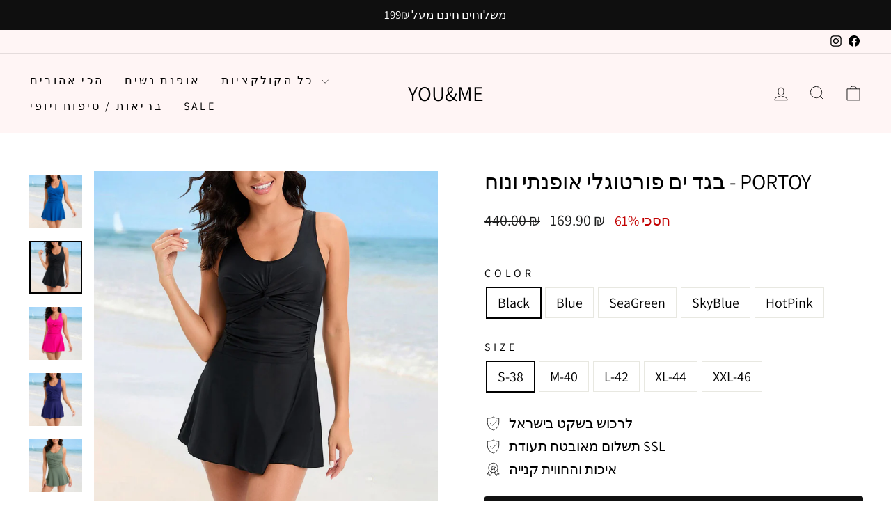

--- FILE ---
content_type: text/html; charset=utf-8
request_url: https://youandme.shop/products/portoy
body_size: 26933
content:
<!doctype html>
<html class="no-js" lang="he" dir="ltr">
<head>
  

  <meta charset="utf-8">
  <meta http-equiv="X-UA-Compatible" content="IE=edge,chrome=1">
  <meta name="viewport" content="width=device-width,initial-scale=1">
  <meta name="theme-color" content="#111111">
  <link rel="canonical" href="https://youandme.shop/products/portoy">
  <link rel="preconnect" href="https://cdn.shopify.com" crossorigin>
  <link rel="preconnect" href="https://fonts.shopifycdn.com" crossorigin>
  <link rel="dns-prefetch" href="https://productreviews.shopifycdn.com">
  <link rel="dns-prefetch" href="https://ajax.googleapis.com">
  <link rel="dns-prefetch" href="https://maps.googleapis.com">
  <link rel="dns-prefetch" href="https://maps.gstatic.com"><link rel="shortcut icon" href="//youandme.shop/cdn/shop/files/f49b5d547d8cdc9d5120c493e20a8c46_32x32.png?v=1745871558" type="image/png" /><title>בגד ים פורטוגלי אופנתי ונוח - PORTOY
&ndash; you&amp;me
</title>
<meta name="description" content="בגד ים סולידי מהמם בעיצוב חדשני ומחטב בשילוב נוחות והרגשת ביטחון, מעניק לך סטייל וקלילות, מבנה שלם ונכון לכל מבנה גוף, לחופשה הבאה שלך את חייבת   בגד ים פורטוגלי אופנתי ונוח - PORTOY מידה היקף מותניים (ס&quot;מ) היקף ירכיים (ס&quot;מ) אורך (ס&quot;מ) S 74 80 80 M 78 84 81 L 82 88 82 XL 86 92 83 2XL 90 96 84 3XL 94 100 85 שימי לב! אנא"><meta property="og:site_name" content="you&amp;me">
  <meta property="og:url" content="https://youandme.shop/products/portoy">
  <meta property="og:title" content="בגד ים פורטוגלי אופנתי ונוח - PORTOY">
  <meta property="og:type" content="product">
  <meta property="og:description" content="בגד ים סולידי מהמם בעיצוב חדשני ומחטב בשילוב נוחות והרגשת ביטחון, מעניק לך סטייל וקלילות, מבנה שלם ונכון לכל מבנה גוף, לחופשה הבאה שלך את חייבת   בגד ים פורטוגלי אופנתי ונוח - PORTOY מידה היקף מותניים (ס&quot;מ) היקף ירכיים (ס&quot;מ) אורך (ס&quot;מ) S 74 80 80 M 78 84 81 L 82 88 82 XL 86 92 83 2XL 90 96 84 3XL 94 100 85 שימי לב! אנא"><meta property="og:image" content="http://youandme.shop/cdn/shop/products/Sed6870214c674a9d809e13e5fde6ef0dl.jpg?v=1681863173">
    <meta property="og:image:secure_url" content="https://youandme.shop/cdn/shop/products/Sed6870214c674a9d809e13e5fde6ef0dl.jpg?v=1681863173">
    <meta property="og:image:width" content="1600">
    <meta property="og:image:height" content="1600"><meta name="twitter:site" content="@">
  <meta name="twitter:card" content="summary_large_image">
  <meta name="twitter:title" content="בגד ים פורטוגלי אופנתי ונוח - PORTOY">
  <meta name="twitter:description" content="בגד ים סולידי מהמם בעיצוב חדשני ומחטב בשילוב נוחות והרגשת ביטחון, מעניק לך סטייל וקלילות, מבנה שלם ונכון לכל מבנה גוף, לחופשה הבאה שלך את חייבת   בגד ים פורטוגלי אופנתי ונוח - PORTOY מידה היקף מותניים (ס&quot;מ) היקף ירכיים (ס&quot;מ) אורך (ס&quot;מ) S 74 80 80 M 78 84 81 L 82 88 82 XL 86 92 83 2XL 90 96 84 3XL 94 100 85 שימי לב! אנא">
<style data-shopify>@font-face {
  font-family: Assistant;
  font-weight: 400;
  font-style: normal;
  font-display: swap;
  src: url("//youandme.shop/cdn/fonts/assistant/assistant_n4.9120912a469cad1cc292572851508ca49d12e768.woff2") format("woff2"),
       url("//youandme.shop/cdn/fonts/assistant/assistant_n4.6e9875ce64e0fefcd3f4446b7ec9036b3ddd2985.woff") format("woff");
}

  @font-face {
  font-family: Assistant;
  font-weight: 400;
  font-style: normal;
  font-display: swap;
  src: url("//youandme.shop/cdn/fonts/assistant/assistant_n4.9120912a469cad1cc292572851508ca49d12e768.woff2") format("woff2"),
       url("//youandme.shop/cdn/fonts/assistant/assistant_n4.6e9875ce64e0fefcd3f4446b7ec9036b3ddd2985.woff") format("woff");
}


  @font-face {
  font-family: Assistant;
  font-weight: 600;
  font-style: normal;
  font-display: swap;
  src: url("//youandme.shop/cdn/fonts/assistant/assistant_n6.b2cbcfa81550fc99b5d970d0ef582eebcbac24e0.woff2") format("woff2"),
       url("//youandme.shop/cdn/fonts/assistant/assistant_n6.5dced1e1f897f561a8304b6ef1c533d81fd1c6e0.woff") format("woff");
}

  
  
</style><link href="//youandme.shop/cdn/shop/t/29/assets/theme.css?v=68356306574965478231746025892" rel="stylesheet" type="text/css" media="all" />
<style data-shopify>:root {
    --typeHeaderPrimary: Assistant;
    --typeHeaderFallback: sans-serif;
    --typeHeaderSize: 36px;
    --typeHeaderWeight: 400;
    --typeHeaderLineHeight: 1;
    --typeHeaderSpacing: 0.0em;

    --typeBasePrimary:Assistant;
    --typeBaseFallback:sans-serif;
    --typeBaseSize: 20px;
    --typeBaseWeight: 400;
    --typeBaseSpacing: 0.0em;
    --typeBaseLineHeight: 1.4;
    --typeBaselineHeightMinus01: 1.3;

    --typeCollectionTitle: 25px;

    --iconWeight: 2px;
    --iconLinecaps: miter;

    
        --buttonRadius: 3px;
    

    --colorGridOverlayOpacity: 0.1;
    --colorAnnouncement: #0f0f0f;
    --colorAnnouncementText: #ffffff;

    --colorBody: #ffffff;
    --colorBodyAlpha05: rgba(255, 255, 255, 0.05);
    --colorBodyDim: #f2f2f2;
    --colorBodyLightDim: #fafafa;
    --colorBodyMediumDim: #f5f5f5;


    --colorBorder: #e8e8e1;

    --colorBtnPrimary: #111111;
    --colorBtnPrimaryLight: #2b2b2b;
    --colorBtnPrimaryDim: #040404;
    --colorBtnPrimaryText: #ffffff;

    --colorCartDot: #ff4f33;

    --colorDrawers: #ffffff;
    --colorDrawersDim: #f2f2f2;
    --colorDrawerBorder: #e8e8e1;
    --colorDrawerText: #000000;
    --colorDrawerTextDark: #000000;
    --colorDrawerButton: #111111;
    --colorDrawerButtonText: #ffffff;

    --colorFooter: #ffffff;
    --colorFooterText: #000000;
    --colorFooterTextAlpha01: #000000;

    --colorGridOverlay: #000000;
    --colorGridOverlayOpacity: 0.1;

    --colorHeaderTextAlpha01: rgba(0, 0, 0, 0.1);

    --colorHeroText: #ffffff;

    --colorSmallImageBg: #ffffff;
    --colorLargeImageBg: #0f0f0f;

    --colorImageOverlay: #000000;
    --colorImageOverlayOpacity: 0.1;
    --colorImageOverlayTextShadow: 0.2;

    --colorLink: #000000;

    --colorModalBg: rgba(230, 230, 230, 0.6);

    --colorNav: #fff5f5;
    --colorNavText: #000000;

    --colorPrice: #1c1d1d;

    --colorSaleTag: #1c1d1d;
    --colorSaleTagText: #ffffff;

    --colorTextBody: #000000;
    --colorTextBodyAlpha015: rgba(0, 0, 0, 0.15);
    --colorTextBodyAlpha005: rgba(0, 0, 0, 0.05);
    --colorTextBodyAlpha008: rgba(0, 0, 0, 0.08);
    --colorTextSavings: #C20000;

    --urlIcoSelect: url(//youandme.shop/cdn/shop/t/29/assets/ico-select.svg);
    --urlIcoSelectFooter: url(//youandme.shop/cdn/shop/t/29/assets/ico-select-footer.svg);
    --urlIcoSelectWhite: url(//youandme.shop/cdn/shop/t/29/assets/ico-select-white.svg);

    --grid-gutter: 17px;
    --drawer-gutter: 20px;

    --sizeChartMargin: 25px 0;
    --sizeChartIconMargin: 5px;

    --newsletterReminderPadding: 40px;

    /*Shop Pay Installments*/
    --color-body-text: #000000;
    --color-body: #ffffff;
    --color-bg: #ffffff;
    }

    .placeholder-content {
    background-image: linear-gradient(100deg, #ffffff 40%, #f7f7f7 63%, #ffffff 79%);
    }</style><script>
    document.documentElement.className = document.documentElement.className.replace('no-js', 'js');

    window.theme = window.theme || {};
    theme.routes = {
      home: "/",
      cart: "/cart.js",
      cartPage: "/cart",
      cartAdd: "/cart/add.js",
      cartChange: "/cart/change.js",
      search: "/search",
      predictiveSearch: "/search/suggest"
    };
    theme.strings = {
      soldOut: "אזל",
      unavailable: "אינו זמין",
      inStockLabel: "במלאי, מוכן למשלוח",
      oneStockLabel: "מלאי נמוך - נותרו [count] פריט",
      otherStockLabel: "מלאי נמוך - נותרו [count] פריטים",
      willNotShipUntil: "מוכן למשלוח [date]",
      willBeInStockAfter: "חזרה למלאי [date]",
      waitingForStock: "",
      savePrice: "חסכי [saved_amount]",
      cartEmpty: "העגלה שלך ריקה כרגע.",
      cartTermsConfirmation: "עליך להסכים עם התנאים וההגבלות של המכירה כדי לבדוק את",
      searchCollections: "",
      searchPages: "",
      searchArticles: "",
      productFrom: "מ-",
      maxQuantity: "אתה יכול לקבל רק [quantity] של [title] בעגלה שלך."
    };
    theme.settings = {
      cartType: "drawer",
      isCustomerTemplate: false,
      moneyFormat: "{{amount}} ₪",
      saveType: "percent",
      productImageSize: "natural",
      productImageCover: false,
      predictiveSearch: true,
      predictiveSearchType: null,
      predictiveSearchVendor: false,
      predictiveSearchPrice: false,
      quickView: false,
      themeName: 'Impulse',
      themeVersion: "7.6.1"
    };
  </script>

  <script>window.performance && window.performance.mark && window.performance.mark('shopify.content_for_header.start');</script><meta name="google-site-verification" content="voybXAb3XsPUGcbBoQ-gMRrw5J7gUsZuz7Qx9ZTWv0w">
<meta name="google-site-verification" content="Yi0x5D086M-04nG0912O1f3Cq8tnfBltkjs6JHuLjj0">
<meta id="shopify-digital-wallet" name="shopify-digital-wallet" content="/38535954569/digital_wallets/dialog">
<link rel="alternate" type="application/json+oembed" href="https://youandme.shop/products/portoy.oembed">
<script async="async" src="/checkouts/internal/preloads.js?locale=he-IL"></script>
<script id="shopify-features" type="application/json">{"accessToken":"078667db0346f58ae1ffa6f4d31b035e","betas":["rich-media-storefront-analytics"],"domain":"youandme.shop","predictiveSearch":false,"shopId":38535954569,"locale":"he"}</script>
<script>var Shopify = Shopify || {};
Shopify.shop = "webcamhider.myshopify.com";
Shopify.locale = "he";
Shopify.currency = {"active":"ILS","rate":"1.0"};
Shopify.country = "IL";
Shopify.theme = {"name":"custom theme","id":142705655945,"schema_name":null,"schema_version":null,"theme_store_id":null,"role":"main"};
Shopify.theme.handle = "null";
Shopify.theme.style = {"id":null,"handle":null};
Shopify.cdnHost = "youandme.shop/cdn";
Shopify.routes = Shopify.routes || {};
Shopify.routes.root = "/";</script>
<script type="module">!function(o){(o.Shopify=o.Shopify||{}).modules=!0}(window);</script>
<script>!function(o){function n(){var o=[];function n(){o.push(Array.prototype.slice.apply(arguments))}return n.q=o,n}var t=o.Shopify=o.Shopify||{};t.loadFeatures=n(),t.autoloadFeatures=n()}(window);</script>
<script id="shop-js-analytics" type="application/json">{"pageType":"product"}</script>
<script defer="defer" async type="module" src="//youandme.shop/cdn/shopifycloud/shop-js/modules/v2/client.init-shop-cart-sync_BT-GjEfc.en.esm.js"></script>
<script defer="defer" async type="module" src="//youandme.shop/cdn/shopifycloud/shop-js/modules/v2/chunk.common_D58fp_Oc.esm.js"></script>
<script defer="defer" async type="module" src="//youandme.shop/cdn/shopifycloud/shop-js/modules/v2/chunk.modal_xMitdFEc.esm.js"></script>
<script type="module">
  await import("//youandme.shop/cdn/shopifycloud/shop-js/modules/v2/client.init-shop-cart-sync_BT-GjEfc.en.esm.js");
await import("//youandme.shop/cdn/shopifycloud/shop-js/modules/v2/chunk.common_D58fp_Oc.esm.js");
await import("//youandme.shop/cdn/shopifycloud/shop-js/modules/v2/chunk.modal_xMitdFEc.esm.js");

  window.Shopify.SignInWithShop?.initShopCartSync?.({"fedCMEnabled":true,"windoidEnabled":true});

</script>
<script>(function() {
  var isLoaded = false;
  function asyncLoad() {
    if (isLoaded) return;
    isLoaded = true;
    var urls = ["https:\/\/d18eg7dreypte5.cloudfront.net\/scripts\/integrations\/subscription.js?shop=webcamhider.myshopify.com","https:\/\/loox.io\/widget\/Ey-IpQq7iO\/loox.1674550353219.js?shop=webcamhider.myshopify.com","https:\/\/d18eg7dreypte5.cloudfront.net\/browse-abandonment\/smsbump_timer.js?shop=webcamhider.myshopify.com"];
    for (var i = 0; i < urls.length; i++) {
      var s = document.createElement('script');
      s.type = 'text/javascript';
      s.async = true;
      s.src = urls[i];
      var x = document.getElementsByTagName('script')[0];
      x.parentNode.insertBefore(s, x);
    }
  };
  if(window.attachEvent) {
    window.attachEvent('onload', asyncLoad);
  } else {
    window.addEventListener('load', asyncLoad, false);
  }
})();</script>
<script id="__st">var __st={"a":38535954569,"offset":7200,"reqid":"f97fff48-9dae-4b18-a28a-02468644b981-1769106989","pageurl":"youandme.shop\/products\/portoy","u":"873153ebcf5e","p":"product","rtyp":"product","rid":7188949041289};</script>
<script>window.ShopifyPaypalV4VisibilityTracking = true;</script>
<script id="captcha-bootstrap">!function(){'use strict';const t='contact',e='account',n='new_comment',o=[[t,t],['blogs',n],['comments',n],[t,'customer']],c=[[e,'customer_login'],[e,'guest_login'],[e,'recover_customer_password'],[e,'create_customer']],r=t=>t.map((([t,e])=>`form[action*='/${t}']:not([data-nocaptcha='true']) input[name='form_type'][value='${e}']`)).join(','),a=t=>()=>t?[...document.querySelectorAll(t)].map((t=>t.form)):[];function s(){const t=[...o],e=r(t);return a(e)}const i='password',u='form_key',d=['recaptcha-v3-token','g-recaptcha-response','h-captcha-response',i],f=()=>{try{return window.sessionStorage}catch{return}},m='__shopify_v',_=t=>t.elements[u];function p(t,e,n=!1){try{const o=window.sessionStorage,c=JSON.parse(o.getItem(e)),{data:r}=function(t){const{data:e,action:n}=t;return t[m]||n?{data:e,action:n}:{data:t,action:n}}(c);for(const[e,n]of Object.entries(r))t.elements[e]&&(t.elements[e].value=n);n&&o.removeItem(e)}catch(o){console.error('form repopulation failed',{error:o})}}const l='form_type',E='cptcha';function T(t){t.dataset[E]=!0}const w=window,h=w.document,L='Shopify',v='ce_forms',y='captcha';let A=!1;((t,e)=>{const n=(g='f06e6c50-85a8-45c8-87d0-21a2b65856fe',I='https://cdn.shopify.com/shopifycloud/storefront-forms-hcaptcha/ce_storefront_forms_captcha_hcaptcha.v1.5.2.iife.js',D={infoText:'Protected by hCaptcha',privacyText:'Privacy',termsText:'Terms'},(t,e,n)=>{const o=w[L][v],c=o.bindForm;if(c)return c(t,g,e,D).then(n);var r;o.q.push([[t,g,e,D],n]),r=I,A||(h.body.append(Object.assign(h.createElement('script'),{id:'captcha-provider',async:!0,src:r})),A=!0)});var g,I,D;w[L]=w[L]||{},w[L][v]=w[L][v]||{},w[L][v].q=[],w[L][y]=w[L][y]||{},w[L][y].protect=function(t,e){n(t,void 0,e),T(t)},Object.freeze(w[L][y]),function(t,e,n,w,h,L){const[v,y,A,g]=function(t,e,n){const i=e?o:[],u=t?c:[],d=[...i,...u],f=r(d),m=r(i),_=r(d.filter((([t,e])=>n.includes(e))));return[a(f),a(m),a(_),s()]}(w,h,L),I=t=>{const e=t.target;return e instanceof HTMLFormElement?e:e&&e.form},D=t=>v().includes(t);t.addEventListener('submit',(t=>{const e=I(t);if(!e)return;const n=D(e)&&!e.dataset.hcaptchaBound&&!e.dataset.recaptchaBound,o=_(e),c=g().includes(e)&&(!o||!o.value);(n||c)&&t.preventDefault(),c&&!n&&(function(t){try{if(!f())return;!function(t){const e=f();if(!e)return;const n=_(t);if(!n)return;const o=n.value;o&&e.removeItem(o)}(t);const e=Array.from(Array(32),(()=>Math.random().toString(36)[2])).join('');!function(t,e){_(t)||t.append(Object.assign(document.createElement('input'),{type:'hidden',name:u})),t.elements[u].value=e}(t,e),function(t,e){const n=f();if(!n)return;const o=[...t.querySelectorAll(`input[type='${i}']`)].map((({name:t})=>t)),c=[...d,...o],r={};for(const[a,s]of new FormData(t).entries())c.includes(a)||(r[a]=s);n.setItem(e,JSON.stringify({[m]:1,action:t.action,data:r}))}(t,e)}catch(e){console.error('failed to persist form',e)}}(e),e.submit())}));const S=(t,e)=>{t&&!t.dataset[E]&&(n(t,e.some((e=>e===t))),T(t))};for(const o of['focusin','change'])t.addEventListener(o,(t=>{const e=I(t);D(e)&&S(e,y())}));const B=e.get('form_key'),M=e.get(l),P=B&&M;t.addEventListener('DOMContentLoaded',(()=>{const t=y();if(P)for(const e of t)e.elements[l].value===M&&p(e,B);[...new Set([...A(),...v().filter((t=>'true'===t.dataset.shopifyCaptcha))])].forEach((e=>S(e,t)))}))}(h,new URLSearchParams(w.location.search),n,t,e,['guest_login'])})(!0,!1)}();</script>
<script integrity="sha256-4kQ18oKyAcykRKYeNunJcIwy7WH5gtpwJnB7kiuLZ1E=" data-source-attribution="shopify.loadfeatures" defer="defer" src="//youandme.shop/cdn/shopifycloud/storefront/assets/storefront/load_feature-a0a9edcb.js" crossorigin="anonymous"></script>
<script data-source-attribution="shopify.dynamic_checkout.dynamic.init">var Shopify=Shopify||{};Shopify.PaymentButton=Shopify.PaymentButton||{isStorefrontPortableWallets:!0,init:function(){window.Shopify.PaymentButton.init=function(){};var t=document.createElement("script");t.src="https://youandme.shop/cdn/shopifycloud/portable-wallets/latest/portable-wallets.he.js",t.type="module",document.head.appendChild(t)}};
</script>
<script data-source-attribution="shopify.dynamic_checkout.buyer_consent">
  function portableWalletsHideBuyerConsent(e){var t=document.getElementById("shopify-buyer-consent"),n=document.getElementById("shopify-subscription-policy-button");t&&n&&(t.classList.add("hidden"),t.setAttribute("aria-hidden","true"),n.removeEventListener("click",e))}function portableWalletsShowBuyerConsent(e){var t=document.getElementById("shopify-buyer-consent"),n=document.getElementById("shopify-subscription-policy-button");t&&n&&(t.classList.remove("hidden"),t.removeAttribute("aria-hidden"),n.addEventListener("click",e))}window.Shopify?.PaymentButton&&(window.Shopify.PaymentButton.hideBuyerConsent=portableWalletsHideBuyerConsent,window.Shopify.PaymentButton.showBuyerConsent=portableWalletsShowBuyerConsent);
</script>
<script data-source-attribution="shopify.dynamic_checkout.cart.bootstrap">document.addEventListener("DOMContentLoaded",(function(){function t(){return document.querySelector("shopify-accelerated-checkout-cart, shopify-accelerated-checkout")}if(t())Shopify.PaymentButton.init();else{new MutationObserver((function(e,n){t()&&(Shopify.PaymentButton.init(),n.disconnect())})).observe(document.body,{childList:!0,subtree:!0})}}));
</script>

<script>window.performance && window.performance.mark && window.performance.mark('shopify.content_for_header.end');</script>

  <script src="//youandme.shop/cdn/shop/t/29/assets/vendor-scripts-v11.js" defer="defer"></script><script src="//youandme.shop/cdn/shop/t/29/assets/theme.js?v=104180769944361832221745342840" defer="defer"></script>
<link href="https://monorail-edge.shopifysvc.com" rel="dns-prefetch">
<script>(function(){if ("sendBeacon" in navigator && "performance" in window) {try {var session_token_from_headers = performance.getEntriesByType('navigation')[0].serverTiming.find(x => x.name == '_s').description;} catch {var session_token_from_headers = undefined;}var session_cookie_matches = document.cookie.match(/_shopify_s=([^;]*)/);var session_token_from_cookie = session_cookie_matches && session_cookie_matches.length === 2 ? session_cookie_matches[1] : "";var session_token = session_token_from_headers || session_token_from_cookie || "";function handle_abandonment_event(e) {var entries = performance.getEntries().filter(function(entry) {return /monorail-edge.shopifysvc.com/.test(entry.name);});if (!window.abandonment_tracked && entries.length === 0) {window.abandonment_tracked = true;var currentMs = Date.now();var navigation_start = performance.timing.navigationStart;var payload = {shop_id: 38535954569,url: window.location.href,navigation_start,duration: currentMs - navigation_start,session_token,page_type: "product"};window.navigator.sendBeacon("https://monorail-edge.shopifysvc.com/v1/produce", JSON.stringify({schema_id: "online_store_buyer_site_abandonment/1.1",payload: payload,metadata: {event_created_at_ms: currentMs,event_sent_at_ms: currentMs}}));}}window.addEventListener('pagehide', handle_abandonment_event);}}());</script>
<script id="web-pixels-manager-setup">(function e(e,d,r,n,o){if(void 0===o&&(o={}),!Boolean(null===(a=null===(i=window.Shopify)||void 0===i?void 0:i.analytics)||void 0===a?void 0:a.replayQueue)){var i,a;window.Shopify=window.Shopify||{};var t=window.Shopify;t.analytics=t.analytics||{};var s=t.analytics;s.replayQueue=[],s.publish=function(e,d,r){return s.replayQueue.push([e,d,r]),!0};try{self.performance.mark("wpm:start")}catch(e){}var l=function(){var e={modern:/Edge?\/(1{2}[4-9]|1[2-9]\d|[2-9]\d{2}|\d{4,})\.\d+(\.\d+|)|Firefox\/(1{2}[4-9]|1[2-9]\d|[2-9]\d{2}|\d{4,})\.\d+(\.\d+|)|Chrom(ium|e)\/(9{2}|\d{3,})\.\d+(\.\d+|)|(Maci|X1{2}).+ Version\/(15\.\d+|(1[6-9]|[2-9]\d|\d{3,})\.\d+)([,.]\d+|)( \(\w+\)|)( Mobile\/\w+|) Safari\/|Chrome.+OPR\/(9{2}|\d{3,})\.\d+\.\d+|(CPU[ +]OS|iPhone[ +]OS|CPU[ +]iPhone|CPU IPhone OS|CPU iPad OS)[ +]+(15[._]\d+|(1[6-9]|[2-9]\d|\d{3,})[._]\d+)([._]\d+|)|Android:?[ /-](13[3-9]|1[4-9]\d|[2-9]\d{2}|\d{4,})(\.\d+|)(\.\d+|)|Android.+Firefox\/(13[5-9]|1[4-9]\d|[2-9]\d{2}|\d{4,})\.\d+(\.\d+|)|Android.+Chrom(ium|e)\/(13[3-9]|1[4-9]\d|[2-9]\d{2}|\d{4,})\.\d+(\.\d+|)|SamsungBrowser\/([2-9]\d|\d{3,})\.\d+/,legacy:/Edge?\/(1[6-9]|[2-9]\d|\d{3,})\.\d+(\.\d+|)|Firefox\/(5[4-9]|[6-9]\d|\d{3,})\.\d+(\.\d+|)|Chrom(ium|e)\/(5[1-9]|[6-9]\d|\d{3,})\.\d+(\.\d+|)([\d.]+$|.*Safari\/(?![\d.]+ Edge\/[\d.]+$))|(Maci|X1{2}).+ Version\/(10\.\d+|(1[1-9]|[2-9]\d|\d{3,})\.\d+)([,.]\d+|)( \(\w+\)|)( Mobile\/\w+|) Safari\/|Chrome.+OPR\/(3[89]|[4-9]\d|\d{3,})\.\d+\.\d+|(CPU[ +]OS|iPhone[ +]OS|CPU[ +]iPhone|CPU IPhone OS|CPU iPad OS)[ +]+(10[._]\d+|(1[1-9]|[2-9]\d|\d{3,})[._]\d+)([._]\d+|)|Android:?[ /-](13[3-9]|1[4-9]\d|[2-9]\d{2}|\d{4,})(\.\d+|)(\.\d+|)|Mobile Safari.+OPR\/([89]\d|\d{3,})\.\d+\.\d+|Android.+Firefox\/(13[5-9]|1[4-9]\d|[2-9]\d{2}|\d{4,})\.\d+(\.\d+|)|Android.+Chrom(ium|e)\/(13[3-9]|1[4-9]\d|[2-9]\d{2}|\d{4,})\.\d+(\.\d+|)|Android.+(UC? ?Browser|UCWEB|U3)[ /]?(15\.([5-9]|\d{2,})|(1[6-9]|[2-9]\d|\d{3,})\.\d+)\.\d+|SamsungBrowser\/(5\.\d+|([6-9]|\d{2,})\.\d+)|Android.+MQ{2}Browser\/(14(\.(9|\d{2,})|)|(1[5-9]|[2-9]\d|\d{3,})(\.\d+|))(\.\d+|)|K[Aa][Ii]OS\/(3\.\d+|([4-9]|\d{2,})\.\d+)(\.\d+|)/},d=e.modern,r=e.legacy,n=navigator.userAgent;return n.match(d)?"modern":n.match(r)?"legacy":"unknown"}(),u="modern"===l?"modern":"legacy",c=(null!=n?n:{modern:"",legacy:""})[u],f=function(e){return[e.baseUrl,"/wpm","/b",e.hashVersion,"modern"===e.buildTarget?"m":"l",".js"].join("")}({baseUrl:d,hashVersion:r,buildTarget:u}),m=function(e){var d=e.version,r=e.bundleTarget,n=e.surface,o=e.pageUrl,i=e.monorailEndpoint;return{emit:function(e){var a=e.status,t=e.errorMsg,s=(new Date).getTime(),l=JSON.stringify({metadata:{event_sent_at_ms:s},events:[{schema_id:"web_pixels_manager_load/3.1",payload:{version:d,bundle_target:r,page_url:o,status:a,surface:n,error_msg:t},metadata:{event_created_at_ms:s}}]});if(!i)return console&&console.warn&&console.warn("[Web Pixels Manager] No Monorail endpoint provided, skipping logging."),!1;try{return self.navigator.sendBeacon.bind(self.navigator)(i,l)}catch(e){}var u=new XMLHttpRequest;try{return u.open("POST",i,!0),u.setRequestHeader("Content-Type","text/plain"),u.send(l),!0}catch(e){return console&&console.warn&&console.warn("[Web Pixels Manager] Got an unhandled error while logging to Monorail."),!1}}}}({version:r,bundleTarget:l,surface:e.surface,pageUrl:self.location.href,monorailEndpoint:e.monorailEndpoint});try{o.browserTarget=l,function(e){var d=e.src,r=e.async,n=void 0===r||r,o=e.onload,i=e.onerror,a=e.sri,t=e.scriptDataAttributes,s=void 0===t?{}:t,l=document.createElement("script"),u=document.querySelector("head"),c=document.querySelector("body");if(l.async=n,l.src=d,a&&(l.integrity=a,l.crossOrigin="anonymous"),s)for(var f in s)if(Object.prototype.hasOwnProperty.call(s,f))try{l.dataset[f]=s[f]}catch(e){}if(o&&l.addEventListener("load",o),i&&l.addEventListener("error",i),u)u.appendChild(l);else{if(!c)throw new Error("Did not find a head or body element to append the script");c.appendChild(l)}}({src:f,async:!0,onload:function(){if(!function(){var e,d;return Boolean(null===(d=null===(e=window.Shopify)||void 0===e?void 0:e.analytics)||void 0===d?void 0:d.initialized)}()){var d=window.webPixelsManager.init(e)||void 0;if(d){var r=window.Shopify.analytics;r.replayQueue.forEach((function(e){var r=e[0],n=e[1],o=e[2];d.publishCustomEvent(r,n,o)})),r.replayQueue=[],r.publish=d.publishCustomEvent,r.visitor=d.visitor,r.initialized=!0}}},onerror:function(){return m.emit({status:"failed",errorMsg:"".concat(f," has failed to load")})},sri:function(e){var d=/^sha384-[A-Za-z0-9+/=]+$/;return"string"==typeof e&&d.test(e)}(c)?c:"",scriptDataAttributes:o}),m.emit({status:"loading"})}catch(e){m.emit({status:"failed",errorMsg:(null==e?void 0:e.message)||"Unknown error"})}}})({shopId: 38535954569,storefrontBaseUrl: "https://youandme.shop",extensionsBaseUrl: "https://extensions.shopifycdn.com/cdn/shopifycloud/web-pixels-manager",monorailEndpoint: "https://monorail-edge.shopifysvc.com/unstable/produce_batch",surface: "storefront-renderer",enabledBetaFlags: ["2dca8a86"],webPixelsConfigList: [{"id":"487587977","configuration":"{\"config\":\"{\\\"pixel_id\\\":\\\"AW-351707081\\\",\\\"target_country\\\":\\\"IL\\\",\\\"gtag_events\\\":[{\\\"type\\\":\\\"search\\\",\\\"action_label\\\":\\\"AW-351707081\\\/KcyVCOiS0coCEMm_2qcB\\\"},{\\\"type\\\":\\\"begin_checkout\\\",\\\"action_label\\\":\\\"AW-351707081\\\/C1jDCOWS0coCEMm_2qcB\\\"},{\\\"type\\\":\\\"view_item\\\",\\\"action_label\\\":[\\\"AW-351707081\\\/a-J3CLqR0coCEMm_2qcB\\\",\\\"MC-TPENV7ZCTM\\\"]},{\\\"type\\\":\\\"purchase\\\",\\\"action_label\\\":[\\\"AW-351707081\\\/tz4DCLeR0coCEMm_2qcB\\\",\\\"MC-TPENV7ZCTM\\\"]},{\\\"type\\\":\\\"page_view\\\",\\\"action_label\\\":[\\\"AW-351707081\\\/HBqHCLSR0coCEMm_2qcB\\\",\\\"MC-TPENV7ZCTM\\\"]},{\\\"type\\\":\\\"add_payment_info\\\",\\\"action_label\\\":\\\"AW-351707081\\\/7FBXCOuS0coCEMm_2qcB\\\"},{\\\"type\\\":\\\"add_to_cart\\\",\\\"action_label\\\":\\\"AW-351707081\\\/fpYhCL2R0coCEMm_2qcB\\\"}],\\\"enable_monitoring_mode\\\":false}\"}","eventPayloadVersion":"v1","runtimeContext":"OPEN","scriptVersion":"b2a88bafab3e21179ed38636efcd8a93","type":"APP","apiClientId":1780363,"privacyPurposes":[],"dataSharingAdjustments":{"protectedCustomerApprovalScopes":["read_customer_address","read_customer_email","read_customer_name","read_customer_personal_data","read_customer_phone"]}},{"id":"376209545","configuration":"{\"pixelCode\":\"CHD3DDBC77U4U8BVC78G\"}","eventPayloadVersion":"v1","runtimeContext":"STRICT","scriptVersion":"22e92c2ad45662f435e4801458fb78cc","type":"APP","apiClientId":4383523,"privacyPurposes":["ANALYTICS","MARKETING","SALE_OF_DATA"],"dataSharingAdjustments":{"protectedCustomerApprovalScopes":["read_customer_address","read_customer_email","read_customer_name","read_customer_personal_data","read_customer_phone"]}},{"id":"162529417","configuration":"{\"pixel_id\":\"1003000220206055\",\"pixel_type\":\"facebook_pixel\",\"metaapp_system_user_token\":\"-\"}","eventPayloadVersion":"v1","runtimeContext":"OPEN","scriptVersion":"ca16bc87fe92b6042fbaa3acc2fbdaa6","type":"APP","apiClientId":2329312,"privacyPurposes":["ANALYTICS","MARKETING","SALE_OF_DATA"],"dataSharingAdjustments":{"protectedCustomerApprovalScopes":["read_customer_address","read_customer_email","read_customer_name","read_customer_personal_data","read_customer_phone"]}},{"id":"16744585","configuration":"{\"store\":\"webcamhider.myshopify.com\"}","eventPayloadVersion":"v1","runtimeContext":"STRICT","scriptVersion":"8450b52b59e80bfb2255f1e069ee1acd","type":"APP","apiClientId":740217,"privacyPurposes":["ANALYTICS","MARKETING","SALE_OF_DATA"],"dataSharingAdjustments":{"protectedCustomerApprovalScopes":["read_customer_address","read_customer_email","read_customer_name","read_customer_personal_data","read_customer_phone"]}},{"id":"91357321","eventPayloadVersion":"v1","runtimeContext":"LAX","scriptVersion":"1","type":"CUSTOM","privacyPurposes":["ANALYTICS"],"name":"Google Analytics tag (migrated)"},{"id":"shopify-app-pixel","configuration":"{}","eventPayloadVersion":"v1","runtimeContext":"STRICT","scriptVersion":"0450","apiClientId":"shopify-pixel","type":"APP","privacyPurposes":["ANALYTICS","MARKETING"]},{"id":"shopify-custom-pixel","eventPayloadVersion":"v1","runtimeContext":"LAX","scriptVersion":"0450","apiClientId":"shopify-pixel","type":"CUSTOM","privacyPurposes":["ANALYTICS","MARKETING"]}],isMerchantRequest: false,initData: {"shop":{"name":"you\u0026me","paymentSettings":{"currencyCode":"ILS"},"myshopifyDomain":"webcamhider.myshopify.com","countryCode":"IL","storefrontUrl":"https:\/\/youandme.shop"},"customer":null,"cart":null,"checkout":null,"productVariants":[{"price":{"amount":169.9,"currencyCode":"ILS"},"product":{"title":"בגד ים פורטוגלי אופנתי ונוח - PORTOY","vendor":"you\u0026me","id":"7188949041289","untranslatedTitle":"בגד ים פורטוגלי אופנתי ונוח - PORTOY","url":"\/products\/portoy","type":""},"id":"41232857890953","image":{"src":"\/\/youandme.shop\/cdn\/shop\/products\/S2916b08eab4d4a1b9377cbd7bea6f5350.jpg?v=1681863184"},"sku":"14:193#Black;5:100014064#S;200007763:201336100","title":"Black \/ S-38","untranslatedTitle":"Black \/ S-38"},{"price":{"amount":169.9,"currencyCode":"ILS"},"product":{"title":"בגד ים פורטוגלי אופנתי ונוח - PORTOY","vendor":"you\u0026me","id":"7188949041289","untranslatedTitle":"בגד ים פורטוגלי אופנתי ונוח - PORTOY","url":"\/products\/portoy","type":""},"id":"41232858054793","image":{"src":"\/\/youandme.shop\/cdn\/shop\/products\/S2916b08eab4d4a1b9377cbd7bea6f5350.jpg?v=1681863184"},"sku":"14:193#Black;5:361386#M;200007763:201336100","title":"Black \/ M-40","untranslatedTitle":"Black \/ M-40"},{"price":{"amount":169.9,"currencyCode":"ILS"},"product":{"title":"בגד ים פורטוגלי אופנתי ונוח - PORTOY","vendor":"you\u0026me","id":"7188949041289","untranslatedTitle":"בגד ים פורטוגלי אופנתי ונוח - PORTOY","url":"\/products\/portoy","type":""},"id":"41232858218633","image":{"src":"\/\/youandme.shop\/cdn\/shop\/products\/S2916b08eab4d4a1b9377cbd7bea6f5350.jpg?v=1681863184"},"sku":"14:193#Black;5:361385#L;200007763:201336100","title":"Black \/ L-42","untranslatedTitle":"Black \/ L-42"},{"price":{"amount":169.9,"currencyCode":"ILS"},"product":{"title":"בגד ים פורטוגלי אופנתי ונוח - PORTOY","vendor":"you\u0026me","id":"7188949041289","untranslatedTitle":"בגד ים פורטוגלי אופנתי ונוח - PORTOY","url":"\/products\/portoy","type":""},"id":"41232858382473","image":{"src":"\/\/youandme.shop\/cdn\/shop\/products\/S2916b08eab4d4a1b9377cbd7bea6f5350.jpg?v=1681863184"},"sku":"14:193#Black;5:100014065#XL;200007763:201336100","title":"Black \/ XL-44","untranslatedTitle":"Black \/ XL-44"},{"price":{"amount":169.9,"currencyCode":"ILS"},"product":{"title":"בגד ים פורטוגלי אופנתי ונוח - PORTOY","vendor":"you\u0026me","id":"7188949041289","untranslatedTitle":"בגד ים פורטוגלי אופנתי ונוח - PORTOY","url":"\/products\/portoy","type":""},"id":"41232858546313","image":{"src":"\/\/youandme.shop\/cdn\/shop\/products\/S2916b08eab4d4a1b9377cbd7bea6f5350.jpg?v=1681863184"},"sku":"14:193#Black;5:4182#XXL;200007763:201336100","title":"Black \/ XXL-46","untranslatedTitle":"Black \/ XXL-46"},{"price":{"amount":169.9,"currencyCode":"ILS"},"product":{"title":"בגד ים פורטוגלי אופנתי ונוח - PORTOY","vendor":"you\u0026me","id":"7188949041289","untranslatedTitle":"בגד ים פורטוגלי אופנתי ונוח - PORTOY","url":"\/products\/portoy","type":""},"id":"41232857923721","image":{"src":"\/\/youandme.shop\/cdn\/shop\/products\/S8f9c398f6b1a4456a0aebf2edd9dfd35B.jpg?v=1681863190"},"sku":"14:173#Blue;5:100014064#S;200007763:201336100","title":"Blue \/ S-38","untranslatedTitle":"Blue \/ S-38"},{"price":{"amount":169.9,"currencyCode":"ILS"},"product":{"title":"בגד ים פורטוגלי אופנתי ונוח - PORTOY","vendor":"you\u0026me","id":"7188949041289","untranslatedTitle":"בגד ים פורטוגלי אופנתי ונוח - PORTOY","url":"\/products\/portoy","type":""},"id":"41232858087561","image":{"src":"\/\/youandme.shop\/cdn\/shop\/products\/S8f9c398f6b1a4456a0aebf2edd9dfd35B.jpg?v=1681863190"},"sku":"14:173#Blue;5:361386#M;200007763:201336100","title":"Blue \/ M-40","untranslatedTitle":"Blue \/ M-40"},{"price":{"amount":169.9,"currencyCode":"ILS"},"product":{"title":"בגד ים פורטוגלי אופנתי ונוח - PORTOY","vendor":"you\u0026me","id":"7188949041289","untranslatedTitle":"בגד ים פורטוגלי אופנתי ונוח - PORTOY","url":"\/products\/portoy","type":""},"id":"41232858251401","image":{"src":"\/\/youandme.shop\/cdn\/shop\/products\/S8f9c398f6b1a4456a0aebf2edd9dfd35B.jpg?v=1681863190"},"sku":"14:173#Blue;5:361385#L;200007763:201336100","title":"Blue \/ L-42","untranslatedTitle":"Blue \/ L-42"},{"price":{"amount":169.9,"currencyCode":"ILS"},"product":{"title":"בגד ים פורטוגלי אופנתי ונוח - PORTOY","vendor":"you\u0026me","id":"7188949041289","untranslatedTitle":"בגד ים פורטוגלי אופנתי ונוח - PORTOY","url":"\/products\/portoy","type":""},"id":"41232858415241","image":{"src":"\/\/youandme.shop\/cdn\/shop\/products\/S8f9c398f6b1a4456a0aebf2edd9dfd35B.jpg?v=1681863190"},"sku":"14:173#Blue;5:100014065#XL;200007763:201336100","title":"Blue \/ XL-44","untranslatedTitle":"Blue \/ XL-44"},{"price":{"amount":169.9,"currencyCode":"ILS"},"product":{"title":"בגד ים פורטוגלי אופנתי ונוח - PORTOY","vendor":"you\u0026me","id":"7188949041289","untranslatedTitle":"בגד ים פורטוגלי אופנתי ונוח - PORTOY","url":"\/products\/portoy","type":""},"id":"41232858579081","image":{"src":"\/\/youandme.shop\/cdn\/shop\/products\/S8f9c398f6b1a4456a0aebf2edd9dfd35B.jpg?v=1681863190"},"sku":"14:173#Blue;5:4182#XXL;200007763:201336100","title":"Blue \/ XXL-46","untranslatedTitle":"Blue \/ XXL-46"},{"price":{"amount":169.9,"currencyCode":"ILS"},"product":{"title":"בגד ים פורטוגלי אופנתי ונוח - PORTOY","vendor":"you\u0026me","id":"7188949041289","untranslatedTitle":"בגד ים פורטוגלי אופנתי ונוח - PORTOY","url":"\/products\/portoy","type":""},"id":"41232857956489","image":{"src":"\/\/youandme.shop\/cdn\/shop\/products\/S43a96dde58d7470087e72e2f17d520dbt.jpg?v=1681863194"},"sku":"14:200001951#AG;5:100014064#S;200007763:201336100","title":"SeaGreen \/ S-38","untranslatedTitle":"SeaGreen \/ S-38"},{"price":{"amount":169.9,"currencyCode":"ILS"},"product":{"title":"בגד ים פורטוגלי אופנתי ונוח - PORTOY","vendor":"you\u0026me","id":"7188949041289","untranslatedTitle":"בגד ים פורטוגלי אופנתי ונוח - PORTOY","url":"\/products\/portoy","type":""},"id":"41232858120329","image":{"src":"\/\/youandme.shop\/cdn\/shop\/products\/S43a96dde58d7470087e72e2f17d520dbt.jpg?v=1681863194"},"sku":"14:200001951#AG;5:361386#M;200007763:201336100","title":"SeaGreen \/ M-40","untranslatedTitle":"SeaGreen \/ M-40"},{"price":{"amount":169.9,"currencyCode":"ILS"},"product":{"title":"בגד ים פורטוגלי אופנתי ונוח - PORTOY","vendor":"you\u0026me","id":"7188949041289","untranslatedTitle":"בגד ים פורטוגלי אופנתי ונוח - PORTOY","url":"\/products\/portoy","type":""},"id":"41232858284169","image":{"src":"\/\/youandme.shop\/cdn\/shop\/products\/S43a96dde58d7470087e72e2f17d520dbt.jpg?v=1681863194"},"sku":"14:200001951#AG;5:361385#L;200007763:201336100","title":"SeaGreen \/ L-42","untranslatedTitle":"SeaGreen \/ L-42"},{"price":{"amount":169.9,"currencyCode":"ILS"},"product":{"title":"בגד ים פורטוגלי אופנתי ונוח - PORTOY","vendor":"you\u0026me","id":"7188949041289","untranslatedTitle":"בגד ים פורטוגלי אופנתי ונוח - PORTOY","url":"\/products\/portoy","type":""},"id":"41232858448009","image":{"src":"\/\/youandme.shop\/cdn\/shop\/products\/S43a96dde58d7470087e72e2f17d520dbt.jpg?v=1681863194"},"sku":"14:200001951#AG;5:100014065#XL;200007763:201336100","title":"SeaGreen \/ XL-44","untranslatedTitle":"SeaGreen \/ XL-44"},{"price":{"amount":169.9,"currencyCode":"ILS"},"product":{"title":"בגד ים פורטוגלי אופנתי ונוח - PORTOY","vendor":"you\u0026me","id":"7188949041289","untranslatedTitle":"בגד ים פורטוגלי אופנתי ונוח - PORTOY","url":"\/products\/portoy","type":""},"id":"41232858611849","image":{"src":"\/\/youandme.shop\/cdn\/shop\/products\/S43a96dde58d7470087e72e2f17d520dbt.jpg?v=1681863194"},"sku":"14:200001951#AG;5:4182#XXL;200007763:201336100","title":"SeaGreen \/ XXL-46","untranslatedTitle":"SeaGreen \/ XXL-46"},{"price":{"amount":169.9,"currencyCode":"ILS"},"product":{"title":"בגד ים פורטוגלי אופנתי ונוח - PORTOY","vendor":"you\u0026me","id":"7188949041289","untranslatedTitle":"בגד ים פורטוגלי אופנתי ונוח - PORTOY","url":"\/products\/portoy","type":""},"id":"41232857989257","image":{"src":"\/\/youandme.shop\/cdn\/shop\/products\/S9932bdb4a69c4b09a8b914300bcd960dJ.jpg?v=1681863176"},"sku":"14:1254#Sky Blue;5:100014064#S;200007763:201336100","title":"SkyBlue \/ S-38","untranslatedTitle":"SkyBlue \/ S-38"},{"price":{"amount":169.9,"currencyCode":"ILS"},"product":{"title":"בגד ים פורטוגלי אופנתי ונוח - PORTOY","vendor":"you\u0026me","id":"7188949041289","untranslatedTitle":"בגד ים פורטוגלי אופנתי ונוח - PORTOY","url":"\/products\/portoy","type":""},"id":"41232858153097","image":{"src":"\/\/youandme.shop\/cdn\/shop\/products\/S9932bdb4a69c4b09a8b914300bcd960dJ.jpg?v=1681863176"},"sku":"14:1254#Sky Blue;5:361386#M;200007763:201336100","title":"SkyBlue \/ M-40","untranslatedTitle":"SkyBlue \/ M-40"},{"price":{"amount":169.9,"currencyCode":"ILS"},"product":{"title":"בגד ים פורטוגלי אופנתי ונוח - PORTOY","vendor":"you\u0026me","id":"7188949041289","untranslatedTitle":"בגד ים פורטוגלי אופנתי ונוח - PORTOY","url":"\/products\/portoy","type":""},"id":"41232858316937","image":{"src":"\/\/youandme.shop\/cdn\/shop\/products\/S9932bdb4a69c4b09a8b914300bcd960dJ.jpg?v=1681863176"},"sku":"14:1254#Sky Blue;5:361385#L;200007763:201336100","title":"SkyBlue \/ L-42","untranslatedTitle":"SkyBlue \/ L-42"},{"price":{"amount":169.9,"currencyCode":"ILS"},"product":{"title":"בגד ים פורטוגלי אופנתי ונוח - PORTOY","vendor":"you\u0026me","id":"7188949041289","untranslatedTitle":"בגד ים פורטוגלי אופנתי ונוח - PORTOY","url":"\/products\/portoy","type":""},"id":"41232858480777","image":{"src":"\/\/youandme.shop\/cdn\/shop\/products\/S9932bdb4a69c4b09a8b914300bcd960dJ.jpg?v=1681863176"},"sku":"14:1254#Sky Blue;5:100014065#XL;200007763:201336100","title":"SkyBlue \/ XL-44","untranslatedTitle":"SkyBlue \/ XL-44"},{"price":{"amount":169.9,"currencyCode":"ILS"},"product":{"title":"בגד ים פורטוגלי אופנתי ונוח - PORTOY","vendor":"you\u0026me","id":"7188949041289","untranslatedTitle":"בגד ים פורטוגלי אופנתי ונוח - PORTOY","url":"\/products\/portoy","type":""},"id":"41232858644617","image":{"src":"\/\/youandme.shop\/cdn\/shop\/products\/S9932bdb4a69c4b09a8b914300bcd960dJ.jpg?v=1681863176"},"sku":"14:1254#Sky Blue;5:4182#XXL;200007763:201336100","title":"SkyBlue \/ XXL-46","untranslatedTitle":"SkyBlue \/ XXL-46"},{"price":{"amount":169.9,"currencyCode":"ILS"},"product":{"title":"בגד ים פורטוגלי אופנתי ונוח - PORTOY","vendor":"you\u0026me","id":"7188949041289","untranslatedTitle":"בגד ים פורטוגלי אופנתי ונוח - PORTOY","url":"\/products\/portoy","type":""},"id":"41232858022025","image":{"src":"\/\/youandme.shop\/cdn\/shop\/products\/Sda185bdac1e04aca881da5c94ce26f6b3.jpg?v=1681863187"},"sku":"14:200211869#Hot Pink;5:100014064#S;200007763:201336100","title":"HotPink \/ S-38","untranslatedTitle":"HotPink \/ S-38"},{"price":{"amount":169.9,"currencyCode":"ILS"},"product":{"title":"בגד ים פורטוגלי אופנתי ונוח - PORTOY","vendor":"you\u0026me","id":"7188949041289","untranslatedTitle":"בגד ים פורטוגלי אופנתי ונוח - PORTOY","url":"\/products\/portoy","type":""},"id":"41232858185865","image":{"src":"\/\/youandme.shop\/cdn\/shop\/products\/Sda185bdac1e04aca881da5c94ce26f6b3.jpg?v=1681863187"},"sku":"14:200211869#Hot Pink;5:361386#M;200007763:201336100","title":"HotPink \/ M-40","untranslatedTitle":"HotPink \/ M-40"},{"price":{"amount":169.9,"currencyCode":"ILS"},"product":{"title":"בגד ים פורטוגלי אופנתי ונוח - PORTOY","vendor":"you\u0026me","id":"7188949041289","untranslatedTitle":"בגד ים פורטוגלי אופנתי ונוח - PORTOY","url":"\/products\/portoy","type":""},"id":"41232858349705","image":{"src":"\/\/youandme.shop\/cdn\/shop\/products\/Sda185bdac1e04aca881da5c94ce26f6b3.jpg?v=1681863187"},"sku":"14:200211869#Hot Pink;5:361385#L;200007763:201336100","title":"HotPink \/ L-42","untranslatedTitle":"HotPink \/ L-42"},{"price":{"amount":169.9,"currencyCode":"ILS"},"product":{"title":"בגד ים פורטוגלי אופנתי ונוח - PORTOY","vendor":"you\u0026me","id":"7188949041289","untranslatedTitle":"בגד ים פורטוגלי אופנתי ונוח - PORTOY","url":"\/products\/portoy","type":""},"id":"41232858513545","image":{"src":"\/\/youandme.shop\/cdn\/shop\/products\/Sda185bdac1e04aca881da5c94ce26f6b3.jpg?v=1681863187"},"sku":"14:200211869#Hot Pink;5:100014065#XL;200007763:201336100","title":"HotPink \/ XL-44","untranslatedTitle":"HotPink \/ XL-44"},{"price":{"amount":169.9,"currencyCode":"ILS"},"product":{"title":"בגד ים פורטוגלי אופנתי ונוח - PORTOY","vendor":"you\u0026me","id":"7188949041289","untranslatedTitle":"בגד ים פורטוגלי אופנתי ונוח - PORTOY","url":"\/products\/portoy","type":""},"id":"41232858677385","image":{"src":"\/\/youandme.shop\/cdn\/shop\/products\/Sda185bdac1e04aca881da5c94ce26f6b3.jpg?v=1681863187"},"sku":"14:200211869#Hot Pink;5:4182#XXL;200007763:201336100","title":"HotPink \/ XXL-46","untranslatedTitle":"HotPink \/ XXL-46"}],"purchasingCompany":null},},"https://youandme.shop/cdn","fcfee988w5aeb613cpc8e4bc33m6693e112",{"modern":"","legacy":""},{"shopId":"38535954569","storefrontBaseUrl":"https:\/\/youandme.shop","extensionBaseUrl":"https:\/\/extensions.shopifycdn.com\/cdn\/shopifycloud\/web-pixels-manager","surface":"storefront-renderer","enabledBetaFlags":"[\"2dca8a86\"]","isMerchantRequest":"false","hashVersion":"fcfee988w5aeb613cpc8e4bc33m6693e112","publish":"custom","events":"[[\"page_viewed\",{}],[\"product_viewed\",{\"productVariant\":{\"price\":{\"amount\":169.9,\"currencyCode\":\"ILS\"},\"product\":{\"title\":\"בגד ים פורטוגלי אופנתי ונוח - PORTOY\",\"vendor\":\"you\u0026me\",\"id\":\"7188949041289\",\"untranslatedTitle\":\"בגד ים פורטוגלי אופנתי ונוח - PORTOY\",\"url\":\"\/products\/portoy\",\"type\":\"\"},\"id\":\"41232857890953\",\"image\":{\"src\":\"\/\/youandme.shop\/cdn\/shop\/products\/S2916b08eab4d4a1b9377cbd7bea6f5350.jpg?v=1681863184\"},\"sku\":\"14:193#Black;5:100014064#S;200007763:201336100\",\"title\":\"Black \/ S-38\",\"untranslatedTitle\":\"Black \/ S-38\"}}]]"});</script><script>
  window.ShopifyAnalytics = window.ShopifyAnalytics || {};
  window.ShopifyAnalytics.meta = window.ShopifyAnalytics.meta || {};
  window.ShopifyAnalytics.meta.currency = 'ILS';
  var meta = {"product":{"id":7188949041289,"gid":"gid:\/\/shopify\/Product\/7188949041289","vendor":"you\u0026me","type":"","handle":"portoy","variants":[{"id":41232857890953,"price":16990,"name":"בגד ים פורטוגלי אופנתי ונוח - PORTOY - Black \/ S-38","public_title":"Black \/ S-38","sku":"14:193#Black;5:100014064#S;200007763:201336100"},{"id":41232858054793,"price":16990,"name":"בגד ים פורטוגלי אופנתי ונוח - PORTOY - Black \/ M-40","public_title":"Black \/ M-40","sku":"14:193#Black;5:361386#M;200007763:201336100"},{"id":41232858218633,"price":16990,"name":"בגד ים פורטוגלי אופנתי ונוח - PORTOY - Black \/ L-42","public_title":"Black \/ L-42","sku":"14:193#Black;5:361385#L;200007763:201336100"},{"id":41232858382473,"price":16990,"name":"בגד ים פורטוגלי אופנתי ונוח - PORTOY - Black \/ XL-44","public_title":"Black \/ XL-44","sku":"14:193#Black;5:100014065#XL;200007763:201336100"},{"id":41232858546313,"price":16990,"name":"בגד ים פורטוגלי אופנתי ונוח - PORTOY - Black \/ XXL-46","public_title":"Black \/ XXL-46","sku":"14:193#Black;5:4182#XXL;200007763:201336100"},{"id":41232857923721,"price":16990,"name":"בגד ים פורטוגלי אופנתי ונוח - PORTOY - Blue \/ S-38","public_title":"Blue \/ S-38","sku":"14:173#Blue;5:100014064#S;200007763:201336100"},{"id":41232858087561,"price":16990,"name":"בגד ים פורטוגלי אופנתי ונוח - PORTOY - Blue \/ M-40","public_title":"Blue \/ M-40","sku":"14:173#Blue;5:361386#M;200007763:201336100"},{"id":41232858251401,"price":16990,"name":"בגד ים פורטוגלי אופנתי ונוח - PORTOY - Blue \/ L-42","public_title":"Blue \/ L-42","sku":"14:173#Blue;5:361385#L;200007763:201336100"},{"id":41232858415241,"price":16990,"name":"בגד ים פורטוגלי אופנתי ונוח - PORTOY - Blue \/ XL-44","public_title":"Blue \/ XL-44","sku":"14:173#Blue;5:100014065#XL;200007763:201336100"},{"id":41232858579081,"price":16990,"name":"בגד ים פורטוגלי אופנתי ונוח - PORTOY - Blue \/ XXL-46","public_title":"Blue \/ XXL-46","sku":"14:173#Blue;5:4182#XXL;200007763:201336100"},{"id":41232857956489,"price":16990,"name":"בגד ים פורטוגלי אופנתי ונוח - PORTOY - SeaGreen \/ S-38","public_title":"SeaGreen \/ S-38","sku":"14:200001951#AG;5:100014064#S;200007763:201336100"},{"id":41232858120329,"price":16990,"name":"בגד ים פורטוגלי אופנתי ונוח - PORTOY - SeaGreen \/ M-40","public_title":"SeaGreen \/ M-40","sku":"14:200001951#AG;5:361386#M;200007763:201336100"},{"id":41232858284169,"price":16990,"name":"בגד ים פורטוגלי אופנתי ונוח - PORTOY - SeaGreen \/ L-42","public_title":"SeaGreen \/ L-42","sku":"14:200001951#AG;5:361385#L;200007763:201336100"},{"id":41232858448009,"price":16990,"name":"בגד ים פורטוגלי אופנתי ונוח - PORTOY - SeaGreen \/ XL-44","public_title":"SeaGreen \/ XL-44","sku":"14:200001951#AG;5:100014065#XL;200007763:201336100"},{"id":41232858611849,"price":16990,"name":"בגד ים פורטוגלי אופנתי ונוח - PORTOY - SeaGreen \/ XXL-46","public_title":"SeaGreen \/ XXL-46","sku":"14:200001951#AG;5:4182#XXL;200007763:201336100"},{"id":41232857989257,"price":16990,"name":"בגד ים פורטוגלי אופנתי ונוח - PORTOY - SkyBlue \/ S-38","public_title":"SkyBlue \/ S-38","sku":"14:1254#Sky Blue;5:100014064#S;200007763:201336100"},{"id":41232858153097,"price":16990,"name":"בגד ים פורטוגלי אופנתי ונוח - PORTOY - SkyBlue \/ M-40","public_title":"SkyBlue \/ M-40","sku":"14:1254#Sky Blue;5:361386#M;200007763:201336100"},{"id":41232858316937,"price":16990,"name":"בגד ים פורטוגלי אופנתי ונוח - PORTOY - SkyBlue \/ L-42","public_title":"SkyBlue \/ L-42","sku":"14:1254#Sky Blue;5:361385#L;200007763:201336100"},{"id":41232858480777,"price":16990,"name":"בגד ים פורטוגלי אופנתי ונוח - PORTOY - SkyBlue \/ XL-44","public_title":"SkyBlue \/ XL-44","sku":"14:1254#Sky Blue;5:100014065#XL;200007763:201336100"},{"id":41232858644617,"price":16990,"name":"בגד ים פורטוגלי אופנתי ונוח - PORTOY - SkyBlue \/ XXL-46","public_title":"SkyBlue \/ XXL-46","sku":"14:1254#Sky Blue;5:4182#XXL;200007763:201336100"},{"id":41232858022025,"price":16990,"name":"בגד ים פורטוגלי אופנתי ונוח - PORTOY - HotPink \/ S-38","public_title":"HotPink \/ S-38","sku":"14:200211869#Hot Pink;5:100014064#S;200007763:201336100"},{"id":41232858185865,"price":16990,"name":"בגד ים פורטוגלי אופנתי ונוח - PORTOY - HotPink \/ M-40","public_title":"HotPink \/ M-40","sku":"14:200211869#Hot Pink;5:361386#M;200007763:201336100"},{"id":41232858349705,"price":16990,"name":"בגד ים פורטוגלי אופנתי ונוח - PORTOY - HotPink \/ L-42","public_title":"HotPink \/ L-42","sku":"14:200211869#Hot Pink;5:361385#L;200007763:201336100"},{"id":41232858513545,"price":16990,"name":"בגד ים פורטוגלי אופנתי ונוח - PORTOY - HotPink \/ XL-44","public_title":"HotPink \/ XL-44","sku":"14:200211869#Hot Pink;5:100014065#XL;200007763:201336100"},{"id":41232858677385,"price":16990,"name":"בגד ים פורטוגלי אופנתי ונוח - PORTOY - HotPink \/ XXL-46","public_title":"HotPink \/ XXL-46","sku":"14:200211869#Hot Pink;5:4182#XXL;200007763:201336100"}],"remote":false},"page":{"pageType":"product","resourceType":"product","resourceId":7188949041289,"requestId":"f97fff48-9dae-4b18-a28a-02468644b981-1769106989"}};
  for (var attr in meta) {
    window.ShopifyAnalytics.meta[attr] = meta[attr];
  }
</script>
<script class="analytics">
  (function () {
    var customDocumentWrite = function(content) {
      var jquery = null;

      if (window.jQuery) {
        jquery = window.jQuery;
      } else if (window.Checkout && window.Checkout.$) {
        jquery = window.Checkout.$;
      }

      if (jquery) {
        jquery('body').append(content);
      }
    };

    var hasLoggedConversion = function(token) {
      if (token) {
        return document.cookie.indexOf('loggedConversion=' + token) !== -1;
      }
      return false;
    }

    var setCookieIfConversion = function(token) {
      if (token) {
        var twoMonthsFromNow = new Date(Date.now());
        twoMonthsFromNow.setMonth(twoMonthsFromNow.getMonth() + 2);

        document.cookie = 'loggedConversion=' + token + '; expires=' + twoMonthsFromNow;
      }
    }

    var trekkie = window.ShopifyAnalytics.lib = window.trekkie = window.trekkie || [];
    if (trekkie.integrations) {
      return;
    }
    trekkie.methods = [
      'identify',
      'page',
      'ready',
      'track',
      'trackForm',
      'trackLink'
    ];
    trekkie.factory = function(method) {
      return function() {
        var args = Array.prototype.slice.call(arguments);
        args.unshift(method);
        trekkie.push(args);
        return trekkie;
      };
    };
    for (var i = 0; i < trekkie.methods.length; i++) {
      var key = trekkie.methods[i];
      trekkie[key] = trekkie.factory(key);
    }
    trekkie.load = function(config) {
      trekkie.config = config || {};
      trekkie.config.initialDocumentCookie = document.cookie;
      var first = document.getElementsByTagName('script')[0];
      var script = document.createElement('script');
      script.type = 'text/javascript';
      script.onerror = function(e) {
        var scriptFallback = document.createElement('script');
        scriptFallback.type = 'text/javascript';
        scriptFallback.onerror = function(error) {
                var Monorail = {
      produce: function produce(monorailDomain, schemaId, payload) {
        var currentMs = new Date().getTime();
        var event = {
          schema_id: schemaId,
          payload: payload,
          metadata: {
            event_created_at_ms: currentMs,
            event_sent_at_ms: currentMs
          }
        };
        return Monorail.sendRequest("https://" + monorailDomain + "/v1/produce", JSON.stringify(event));
      },
      sendRequest: function sendRequest(endpointUrl, payload) {
        // Try the sendBeacon API
        if (window && window.navigator && typeof window.navigator.sendBeacon === 'function' && typeof window.Blob === 'function' && !Monorail.isIos12()) {
          var blobData = new window.Blob([payload], {
            type: 'text/plain'
          });

          if (window.navigator.sendBeacon(endpointUrl, blobData)) {
            return true;
          } // sendBeacon was not successful

        } // XHR beacon

        var xhr = new XMLHttpRequest();

        try {
          xhr.open('POST', endpointUrl);
          xhr.setRequestHeader('Content-Type', 'text/plain');
          xhr.send(payload);
        } catch (e) {
          console.log(e);
        }

        return false;
      },
      isIos12: function isIos12() {
        return window.navigator.userAgent.lastIndexOf('iPhone; CPU iPhone OS 12_') !== -1 || window.navigator.userAgent.lastIndexOf('iPad; CPU OS 12_') !== -1;
      }
    };
    Monorail.produce('monorail-edge.shopifysvc.com',
      'trekkie_storefront_load_errors/1.1',
      {shop_id: 38535954569,
      theme_id: 142705655945,
      app_name: "storefront",
      context_url: window.location.href,
      source_url: "//youandme.shop/cdn/s/trekkie.storefront.46a754ac07d08c656eb845cfbf513dd9a18d4ced.min.js"});

        };
        scriptFallback.async = true;
        scriptFallback.src = '//youandme.shop/cdn/s/trekkie.storefront.46a754ac07d08c656eb845cfbf513dd9a18d4ced.min.js';
        first.parentNode.insertBefore(scriptFallback, first);
      };
      script.async = true;
      script.src = '//youandme.shop/cdn/s/trekkie.storefront.46a754ac07d08c656eb845cfbf513dd9a18d4ced.min.js';
      first.parentNode.insertBefore(script, first);
    };
    trekkie.load(
      {"Trekkie":{"appName":"storefront","development":false,"defaultAttributes":{"shopId":38535954569,"isMerchantRequest":null,"themeId":142705655945,"themeCityHash":"16237946952502248695","contentLanguage":"he","currency":"ILS","eventMetadataId":"05c52d84-65cb-45dd-9c5b-83b995725fde"},"isServerSideCookieWritingEnabled":true,"monorailRegion":"shop_domain","enabledBetaFlags":["65f19447"]},"Session Attribution":{},"S2S":{"facebookCapiEnabled":true,"source":"trekkie-storefront-renderer","apiClientId":580111}}
    );

    var loaded = false;
    trekkie.ready(function() {
      if (loaded) return;
      loaded = true;

      window.ShopifyAnalytics.lib = window.trekkie;

      var originalDocumentWrite = document.write;
      document.write = customDocumentWrite;
      try { window.ShopifyAnalytics.merchantGoogleAnalytics.call(this); } catch(error) {};
      document.write = originalDocumentWrite;

      window.ShopifyAnalytics.lib.page(null,{"pageType":"product","resourceType":"product","resourceId":7188949041289,"requestId":"f97fff48-9dae-4b18-a28a-02468644b981-1769106989","shopifyEmitted":true});

      var match = window.location.pathname.match(/checkouts\/(.+)\/(thank_you|post_purchase)/)
      var token = match? match[1]: undefined;
      if (!hasLoggedConversion(token)) {
        setCookieIfConversion(token);
        window.ShopifyAnalytics.lib.track("Viewed Product",{"currency":"ILS","variantId":41232857890953,"productId":7188949041289,"productGid":"gid:\/\/shopify\/Product\/7188949041289","name":"בגד ים פורטוגלי אופנתי ונוח - PORTOY - Black \/ S-38","price":"169.90","sku":"14:193#Black;5:100014064#S;200007763:201336100","brand":"you\u0026me","variant":"Black \/ S-38","category":"","nonInteraction":true,"remote":false},undefined,undefined,{"shopifyEmitted":true});
      window.ShopifyAnalytics.lib.track("monorail:\/\/trekkie_storefront_viewed_product\/1.1",{"currency":"ILS","variantId":41232857890953,"productId":7188949041289,"productGid":"gid:\/\/shopify\/Product\/7188949041289","name":"בגד ים פורטוגלי אופנתי ונוח - PORTOY - Black \/ S-38","price":"169.90","sku":"14:193#Black;5:100014064#S;200007763:201336100","brand":"you\u0026me","variant":"Black \/ S-38","category":"","nonInteraction":true,"remote":false,"referer":"https:\/\/youandme.shop\/products\/portoy"});
      }
    });


        var eventsListenerScript = document.createElement('script');
        eventsListenerScript.async = true;
        eventsListenerScript.src = "//youandme.shop/cdn/shopifycloud/storefront/assets/shop_events_listener-3da45d37.js";
        document.getElementsByTagName('head')[0].appendChild(eventsListenerScript);

})();</script>
  <script>
  if (!window.ga || (window.ga && typeof window.ga !== 'function')) {
    window.ga = function ga() {
      (window.ga.q = window.ga.q || []).push(arguments);
      if (window.Shopify && window.Shopify.analytics && typeof window.Shopify.analytics.publish === 'function') {
        window.Shopify.analytics.publish("ga_stub_called", {}, {sendTo: "google_osp_migration"});
      }
      console.error("Shopify's Google Analytics stub called with:", Array.from(arguments), "\nSee https://help.shopify.com/manual/promoting-marketing/pixels/pixel-migration#google for more information.");
    };
    if (window.Shopify && window.Shopify.analytics && typeof window.Shopify.analytics.publish === 'function') {
      window.Shopify.analytics.publish("ga_stub_initialized", {}, {sendTo: "google_osp_migration"});
    }
  }
</script>
<script
  defer
  src="https://youandme.shop/cdn/shopifycloud/perf-kit/shopify-perf-kit-3.0.4.min.js"
  data-application="storefront-renderer"
  data-shop-id="38535954569"
  data-render-region="gcp-us-central1"
  data-page-type="product"
  data-theme-instance-id="142705655945"
  data-theme-name=""
  data-theme-version=""
  data-monorail-region="shop_domain"
  data-resource-timing-sampling-rate="10"
  data-shs="true"
  data-shs-beacon="true"
  data-shs-export-with-fetch="true"
  data-shs-logs-sample-rate="1"
  data-shs-beacon-endpoint="https://youandme.shop/api/collect"
></script>
</head>

<body class="template-product" data-center-text="true" data-button_style="round-slight" data-type_header_capitalize="true" data-type_headers_align_text="true" data-type_product_capitalize="true" data-swatch_style="round" >

  <a class="in-page-link visually-hidden skip-link" href="#MainContent">דלג לתוכן</a>

  <div id="PageContainer" class="page-container">
    <div class="transition-body"><!-- BEGIN sections: header-group -->
<div id="shopify-section-sections--18317176078473__announcement" class="shopify-section shopify-section-group-header-group"><style></style>
  <div class="announcement-bar">
    <div class="page-width">
      <div class="slideshow-wrapper">
        <button type="button" class="visually-hidden slideshow__pause" data-id="sections--18317176078473__announcement" aria-live="polite">
          <span class="slideshow__pause-stop">
            <svg aria-hidden="true" focusable="false" role="presentation" class="icon icon-pause" viewBox="0 0 10 13"><path d="M0 0h3v13H0zm7 0h3v13H7z" fill-rule="evenodd"/></svg>
            <span class="icon__fallback-text">עצור שקופיות</span>
          </span>
          <span class="slideshow__pause-play">
            <svg aria-hidden="true" focusable="false" role="presentation" class="icon icon-play" viewBox="18.24 17.35 24.52 28.3"><path fill="#323232" d="M22.1 19.151v25.5l20.4-13.489-20.4-12.011z"/></svg>
            <span class="icon__fallback-text">נגן </span>
          </span>
        </button>

        <div
          id="AnnouncementSlider"
          class="announcement-slider"
          data-compact="true"
          data-block-count="2"><div
                id="AnnouncementSlide-announcement-0"
                class="announcement-slider__slide"
                data-index="0"
                
              ><span class="announcement-link-text">משלוחים חינם מעל  199₪</span></div><div
                id="AnnouncementSlide-announcement-1"
                class="announcement-slider__slide"
                data-index="1"
                
              ><span class="announcement-link-text">לקנות בטוח בישראל</span></div></div>
      </div>
    </div>
  </div>




</div><div id="shopify-section-sections--18317176078473__header" class="shopify-section shopify-section-group-header-group">

<div id="NavDrawer" class="drawer drawer--left">
  <div class="drawer__contents">
    <div class="drawer__fixed-header">
      <div class="drawer__header appear-animation appear-delay-1">
        <div class="h2 drawer__title"></div>
        <div class="drawer__close">
          <button type="button" class="drawer__close-button js-drawer-close">
            <svg aria-hidden="true" focusable="false" role="presentation" class="icon icon-close" viewBox="0 0 64 64"><title>icon-X</title><path d="m19 17.61 27.12 27.13m0-27.12L19 44.74"/></svg>
            <span class="icon__fallback-text">סגור את התפריט</span>
          </button>
        </div>
      </div>
    </div>
    <div class="drawer__scrollable">
      <ul class="mobile-nav" role="navigation" aria-label="Primary"><li class="mobile-nav__item appear-animation appear-delay-2"><a href="/collections/fashion" class="mobile-nav__link mobile-nav__link--top-level">הכי אהובים</a></li><li class="mobile-nav__item appear-animation appear-delay-3"><a href="/collections/all" class="mobile-nav__link mobile-nav__link--top-level">אופנת נשים</a></li><li class="mobile-nav__item appear-animation appear-delay-4"><div class="mobile-nav__has-sublist"><button type="button"
                    aria-controls="Linklist-3"
                    class="mobile-nav__link--button mobile-nav__link--top-level collapsible-trigger collapsible--auto-height">
                    <span class="mobile-nav__faux-link">
                      כל הקולקציות
                    </span>
                    <div class="mobile-nav__toggle">
                      <span class="faux-button"><span class="collapsible-trigger__icon collapsible-trigger__icon--open" role="presentation">
  <svg aria-hidden="true" focusable="false" role="presentation" class="icon icon--wide icon-chevron-down" viewBox="0 0 28 16"><path d="m1.57 1.59 12.76 12.77L27.1 1.59" stroke-width="2" stroke="#000" fill="none"/></svg>
</span>
</span>
                    </div>
                  </button></div><div id="Linklist-3"
                class="mobile-nav__sublist collapsible-content collapsible-content--all"
                >
                <div class="collapsible-content__inner">
                  <ul class="mobile-nav__sublist"><li class="mobile-nav__item">
                        <div class="mobile-nav__child-item"><a href="https://youandme.shop/collections/%D7%91%D7%92%D7%93%D7%99-%D7%A2%D7%A8%D7%91"
                              class="mobile-nav__link"
                              id="Sublabel-https-youandme-shop-collections-d7-91-d7-92-d7-93-d7-99-d7-a2-d7-a8-d7-911"
                              >
                              בגדי ערב ואירוע
                            </a></div></li><li class="mobile-nav__item">
                        <div class="mobile-nav__child-item"><a href="/collections/sweaters"
                              class="mobile-nav__link"
                              id="Sublabel-collections-sweaters2"
                              >
                              שמלות / חליפות
                            </a></div></li><li class="mobile-nav__item">
                        <div class="mobile-nav__child-item"><a href="/collections/%D7%97%D7%9C%D7%99%D7%A4%D7%95%D7%AA"
                              class="mobile-nav__link"
                              id="Sublabel-collections-d7-97-d7-9c-d7-99-d7-a4-d7-95-d7-aa3"
                              >
                              חליפות / אוברולים
                            </a></div></li><li class="mobile-nav__item">
                        <div class="mobile-nav__child-item"><a href="/collections/jackets"
                              class="mobile-nav__link"
                              id="Sublabel-collections-jackets4"
                              >
                              ג&#39;קטים
                            </a></div></li><li class="mobile-nav__item">
                        <div class="mobile-nav__child-item"><a href="/collections/pants"
                              class="mobile-nav__link"
                              id="Sublabel-collections-pants5"
                              >
                              מכנסיים
                            </a></div></li><li class="mobile-nav__item">
                        <div class="mobile-nav__child-item"><a href="/collections/health-beauty"
                              class="mobile-nav__link"
                              id="Sublabel-collections-health-beauty6"
                              >
                              חולצות
                            </a></div></li><li class="mobile-nav__item">
                        <div class="mobile-nav__child-item"><a href="/collections/bras"
                              class="mobile-nav__link"
                              id="Sublabel-collections-bras7"
                              >
                              הלבשה תחתונה
                            </a></div></li><li class="mobile-nav__item">
                        <div class="mobile-nav__child-item"><a href="/collections/%D7%94%D7%A0%D7%A2%D7%9C%D7%94"
                              class="mobile-nav__link"
                              id="Sublabel-collections-d7-94-d7-a0-d7-a2-d7-9c-d7-948"
                              >
                              הנעלה
                            </a></div></li><li class="mobile-nav__item">
                        <div class="mobile-nav__child-item"><a href="/collections/%D7%91%D7%92%D7%93%D7%99-%D7%99%D7%9D"
                              class="mobile-nav__link"
                              id="Sublabel-collections-d7-91-d7-92-d7-93-d7-99-d7-99-d7-9d9"
                              >
                              בגדי ים
                            </a></div></li><li class="mobile-nav__item">
                        <div class="mobile-nav__child-item"><a href="/collections/%D7%A1%D7%98%D7%99%D7%99%D7%9C%D7%99%D7%A0%D7%92-%D7%9C%D7%91%D7%99%D7%AA"
                              class="mobile-nav__link"
                              id="Sublabel-collections-d7-a1-d7-98-d7-99-d7-99-d7-9c-d7-99-d7-a0-d7-92-d7-9c-d7-91-d7-99-d7-aa10"
                              >
                              סטיילינג לבית
                            </a></div></li><li class="mobile-nav__item">
                        <div class="mobile-nav__child-item"><a href="/collections/accessories"
                              class="mobile-nav__link"
                              id="Sublabel-collections-accessories11"
                              >
                              אקססוריז
                            </a></div></li></ul>
                </div>
              </div></li><li class="mobile-nav__item appear-animation appear-delay-5"><a href="/collections/%D7%91%D7%A8%D7%99%D7%90%D7%95%D7%AA-%D7%98%D7%99%D7%A4%D7%95%D7%97-%D7%95%D7%99%D7%95%D7%A4%D7%99" class="mobile-nav__link mobile-nav__link--top-level">בריאות / טיפוח ויופי</a></li><li class="mobile-nav__item appear-animation appear-delay-6"><a href="/collections/sale" class="mobile-nav__link mobile-nav__link--top-level">sale</a></li><li class="mobile-nav__item mobile-nav__item--secondary">
            <div class="grid"><div class="grid__item one-half appear-animation appear-delay-7">
                  <a href="/account" class="mobile-nav__link">התחבר
</a>
                </div></div>
          </li></ul><ul class="mobile-nav__social appear-animation appear-delay-8"><li class="mobile-nav__social-item">
            <a target="_blank" rel="noopener" href="https://www.instagram.com/youandme.online?igsh=MWM5ZHdnZXVlaHI1cw==" title="you&amp;me ב-Instagram">
              <svg aria-hidden="true" focusable="false" role="presentation" class="icon icon-instagram" viewBox="0 0 32 32"><title>instagram</title><path fill="#444" d="M16 3.094c4.206 0 4.7.019 6.363.094 1.538.069 2.369.325 2.925.544.738.287 1.262.625 1.813 1.175s.894 1.075 1.175 1.813c.212.556.475 1.387.544 2.925.075 1.662.094 2.156.094 6.363s-.019 4.7-.094 6.363c-.069 1.538-.325 2.369-.544 2.925-.288.738-.625 1.262-1.175 1.813s-1.075.894-1.813 1.175c-.556.212-1.387.475-2.925.544-1.663.075-2.156.094-6.363.094s-4.7-.019-6.363-.094c-1.537-.069-2.369-.325-2.925-.544-.737-.288-1.263-.625-1.813-1.175s-.894-1.075-1.175-1.813c-.212-.556-.475-1.387-.544-2.925-.075-1.663-.094-2.156-.094-6.363s.019-4.7.094-6.363c.069-1.537.325-2.369.544-2.925.287-.737.625-1.263 1.175-1.813s1.075-.894 1.813-1.175c.556-.212 1.388-.475 2.925-.544 1.662-.081 2.156-.094 6.363-.094zm0-2.838c-4.275 0-4.813.019-6.494.094-1.675.075-2.819.344-3.819.731-1.037.4-1.913.944-2.788 1.819S1.486 4.656 1.08 5.688c-.387 1-.656 2.144-.731 3.825-.075 1.675-.094 2.213-.094 6.488s.019 4.813.094 6.494c.075 1.675.344 2.819.731 3.825.4 1.038.944 1.913 1.819 2.788s1.756 1.413 2.788 1.819c1 .387 2.144.656 3.825.731s2.213.094 6.494.094 4.813-.019 6.494-.094c1.675-.075 2.819-.344 3.825-.731 1.038-.4 1.913-.944 2.788-1.819s1.413-1.756 1.819-2.788c.387-1 .656-2.144.731-3.825s.094-2.212.094-6.494-.019-4.813-.094-6.494c-.075-1.675-.344-2.819-.731-3.825-.4-1.038-.944-1.913-1.819-2.788s-1.756-1.413-2.788-1.819c-1-.387-2.144-.656-3.825-.731C20.812.275 20.275.256 16 .256z"/><path fill="#444" d="M16 7.912a8.088 8.088 0 0 0 0 16.175c4.463 0 8.087-3.625 8.087-8.088s-3.625-8.088-8.088-8.088zm0 13.338a5.25 5.25 0 1 1 0-10.5 5.25 5.25 0 1 1 0 10.5zM26.294 7.594a1.887 1.887 0 1 1-3.774.002 1.887 1.887 0 0 1 3.774-.003z"/></svg>
              <span class="icon__fallback-text">Instagram</span>
            </a>
          </li><li class="mobile-nav__social-item">
            <a target="_blank" rel="noopener" href="https://www.facebook.com/www.youandme.shop/" title="you&amp;me ב-Facebook">
              <svg aria-hidden="true" focusable="false" role="presentation" class="icon icon-facebook" viewBox="0 0 14222 14222"><path d="M14222 7112c0 3549.352-2600.418 6491.344-6000 7024.72V9168h1657l315-2056H8222V5778c0-562 275-1111 1159-1111h897V2917s-814-139-1592-139c-1624 0-2686 984-2686 2767v1567H4194v2056h1806v4968.72C2600.418 13603.344 0 10661.352 0 7112 0 3184.703 3183.703 1 7111 1s7111 3183.703 7111 7111Zm-8222 7025c362 57 733 86 1111 86-377.945 0-749.003-29.485-1111-86.28Zm2222 0v-.28a7107.458 7107.458 0 0 1-167.717 24.267A7407.158 7407.158 0 0 0 8222 14137Zm-167.717 23.987C7745.664 14201.89 7430.797 14223 7111 14223c319.843 0 634.675-21.479 943.283-62.013Z"/></svg>
              <span class="icon__fallback-text">Facebook</span>
            </a>
          </li></ul>
    </div>
  </div>
</div>
<div id="CartDrawer" class="drawer drawer--right">
    <form id="CartDrawerForm" action="/cart" method="post" novalidate class="drawer__contents" data-location="cart-drawer">
      <div class="drawer__fixed-header">
        <div class="drawer__header appear-animation appear-delay-1">
          <div class="h2 drawer__title">העגלה שלך</div>
          <div class="drawer__close">
            <button type="button" class="drawer__close-button js-drawer-close">
              <svg aria-hidden="true" focusable="false" role="presentation" class="icon icon-close" viewBox="0 0 64 64"><title>icon-X</title><path d="m19 17.61 27.12 27.13m0-27.12L19 44.74"/></svg>
              <span class="icon__fallback-text">סגור עגלה</span>
            </button>
          </div>
        </div>
      </div>

      <div class="drawer__inner">
        <div class="drawer__scrollable">
          <div data-products class="appear-animation appear-delay-2"></div>

          
        </div>

        <div class="drawer__footer appear-animation appear-delay-4">
          <div data-discounts>
            
          </div>

          <div class="cart__item-sub cart__item-row">
            <div class="ajaxcart__subtotal">סה&quot;כ</div>
            <div data-subtotal>0.00 ₪</div>
          </div>

          <div class="cart__item-row text-center">
            <small>
              <br />
            </small>
          </div>

          

          <div class="cart__checkout-wrapper">
            <button type="submit" name="checkout" data-terms-required="false" class="btn cart__checkout">
              בדוק את
            </button>

            
          </div>
        </div>
      </div>

      <div class="drawer__cart-empty appear-animation appear-delay-2">
        <div class="drawer__scrollable">
          העגלה שלך ריקה כרגע.
        </div>
      </div>
    </form>
  </div><style>
  .site-nav__link,
  .site-nav__dropdown-link:not(.site-nav__dropdown-link--top-level) {
    font-size: 16px;
  }
  
    .site-nav__link, .mobile-nav__link--top-level {
      text-transform: uppercase;
      letter-spacing: 0.2em;
    }
    .mobile-nav__link--top-level {
      font-size: 1.1em;
    }
  

  

  
</style>

<div data-section-id="sections--18317176078473__header" data-section-type="header"><div class="toolbar small--hide">
  <div class="page-width">
    <div class="toolbar__content"><div class="toolbar__item">
          <ul class="no-bullets social-icons inline-list toolbar__social"><li>
      <a target="_blank" rel="noopener" href="https://www.instagram.com/youandme.online?igsh=MWM5ZHdnZXVlaHI1cw==" title="you&amp;me ב-Instagram">
        <svg aria-hidden="true" focusable="false" role="presentation" class="icon icon-instagram" viewBox="0 0 32 32"><title>instagram</title><path fill="#444" d="M16 3.094c4.206 0 4.7.019 6.363.094 1.538.069 2.369.325 2.925.544.738.287 1.262.625 1.813 1.175s.894 1.075 1.175 1.813c.212.556.475 1.387.544 2.925.075 1.662.094 2.156.094 6.363s-.019 4.7-.094 6.363c-.069 1.538-.325 2.369-.544 2.925-.288.738-.625 1.262-1.175 1.813s-1.075.894-1.813 1.175c-.556.212-1.387.475-2.925.544-1.663.075-2.156.094-6.363.094s-4.7-.019-6.363-.094c-1.537-.069-2.369-.325-2.925-.544-.737-.288-1.263-.625-1.813-1.175s-.894-1.075-1.175-1.813c-.212-.556-.475-1.387-.544-2.925-.075-1.663-.094-2.156-.094-6.363s.019-4.7.094-6.363c.069-1.537.325-2.369.544-2.925.287-.737.625-1.263 1.175-1.813s1.075-.894 1.813-1.175c.556-.212 1.388-.475 2.925-.544 1.662-.081 2.156-.094 6.363-.094zm0-2.838c-4.275 0-4.813.019-6.494.094-1.675.075-2.819.344-3.819.731-1.037.4-1.913.944-2.788 1.819S1.486 4.656 1.08 5.688c-.387 1-.656 2.144-.731 3.825-.075 1.675-.094 2.213-.094 6.488s.019 4.813.094 6.494c.075 1.675.344 2.819.731 3.825.4 1.038.944 1.913 1.819 2.788s1.756 1.413 2.788 1.819c1 .387 2.144.656 3.825.731s2.213.094 6.494.094 4.813-.019 6.494-.094c1.675-.075 2.819-.344 3.825-.731 1.038-.4 1.913-.944 2.788-1.819s1.413-1.756 1.819-2.788c.387-1 .656-2.144.731-3.825s.094-2.212.094-6.494-.019-4.813-.094-6.494c-.075-1.675-.344-2.819-.731-3.825-.4-1.038-.944-1.913-1.819-2.788s-1.756-1.413-2.788-1.819c-1-.387-2.144-.656-3.825-.731C20.812.275 20.275.256 16 .256z"/><path fill="#444" d="M16 7.912a8.088 8.088 0 0 0 0 16.175c4.463 0 8.087-3.625 8.087-8.088s-3.625-8.088-8.088-8.088zm0 13.338a5.25 5.25 0 1 1 0-10.5 5.25 5.25 0 1 1 0 10.5zM26.294 7.594a1.887 1.887 0 1 1-3.774.002 1.887 1.887 0 0 1 3.774-.003z"/></svg>
        <span class="icon__fallback-text">Instagram</span>
      </a>
    </li><li>
      <a target="_blank" rel="noopener" href="https://www.facebook.com/www.youandme.shop/" title="you&amp;me ב-Facebook">
        <svg aria-hidden="true" focusable="false" role="presentation" class="icon icon-facebook" viewBox="0 0 14222 14222"><path d="M14222 7112c0 3549.352-2600.418 6491.344-6000 7024.72V9168h1657l315-2056H8222V5778c0-562 275-1111 1159-1111h897V2917s-814-139-1592-139c-1624 0-2686 984-2686 2767v1567H4194v2056h1806v4968.72C2600.418 13603.344 0 10661.352 0 7112 0 3184.703 3183.703 1 7111 1s7111 3183.703 7111 7111Zm-8222 7025c362 57 733 86 1111 86-377.945 0-749.003-29.485-1111-86.28Zm2222 0v-.28a7107.458 7107.458 0 0 1-167.717 24.267A7407.158 7407.158 0 0 0 8222 14137Zm-167.717 23.987C7745.664 14201.89 7430.797 14223 7111 14223c319.843 0 634.675-21.479 943.283-62.013Z"/></svg>
        <span class="icon__fallback-text">Facebook</span>
      </a>
    </li></ul>

        </div></div>

  </div>
</div>
<div class="header-sticky-wrapper">
    <div id="HeaderWrapper" class="header-wrapper"><header
        id="SiteHeader"
        class="site-header"
        data-sticky="false"
        data-overlay="false">
        <div class="page-width">
          <div
            class="header-layout header-layout--center-left"
            data-logo-align="center"><div class="header-item header-item--left header-item--navigation"><ul
  class="site-nav site-navigation small--hide"
><li class="site-nav__item site-nav__expanded-item">
      
        <a
          href="/collections/fashion"
          class="site-nav__link site-nav__link--underline"
        >
          הכי אהובים
        </a>
      

    </li><li class="site-nav__item site-nav__expanded-item">
      
        <a
          href="/collections/all"
          class="site-nav__link site-nav__link--underline"
        >
          אופנת נשים
        </a>
      

    </li><li class="site-nav__item site-nav__expanded-item site-nav--has-dropdown">
      
        <details
          data-hover="true"
          id="site-nav-item--3"
          class="site-nav__details"
        >
          <summary
            data-link="#"
            aria-expanded="false"
            aria-controls="site-nav-item--3"
            class="site-nav__link site-nav__link--underline site-nav__link--has-dropdown"
          >
            כל הקולקציות <svg aria-hidden="true" focusable="false" role="presentation" class="icon icon--wide icon-chevron-down" viewBox="0 0 28 16"><path d="m1.57 1.59 12.76 12.77L27.1 1.59" stroke-width="2" stroke="#000" fill="none"/></svg>
          </summary>
      
<ul class="site-nav__dropdown text-left"><li class="">
                <a href="https://youandme.shop/collections/%D7%91%D7%92%D7%93%D7%99-%D7%A2%D7%A8%D7%91" class="site-nav__dropdown-link site-nav__dropdown-link--second-level">
                  בגדי ערב ואירוע
</a></li><li class="">
                <a href="/collections/sweaters" class="site-nav__dropdown-link site-nav__dropdown-link--second-level">
                  שמלות / חליפות
</a></li><li class="">
                <a href="/collections/%D7%97%D7%9C%D7%99%D7%A4%D7%95%D7%AA" class="site-nav__dropdown-link site-nav__dropdown-link--second-level">
                  חליפות / אוברולים
</a></li><li class="">
                <a href="/collections/jackets" class="site-nav__dropdown-link site-nav__dropdown-link--second-level">
                  ג&#39;קטים
</a></li><li class="">
                <a href="/collections/pants" class="site-nav__dropdown-link site-nav__dropdown-link--second-level">
                  מכנסיים
</a></li><li class="">
                <a href="/collections/health-beauty" class="site-nav__dropdown-link site-nav__dropdown-link--second-level">
                  חולצות
</a></li><li class="">
                <a href="/collections/bras" class="site-nav__dropdown-link site-nav__dropdown-link--second-level">
                  הלבשה תחתונה
</a></li><li class="">
                <a href="/collections/%D7%94%D7%A0%D7%A2%D7%9C%D7%94" class="site-nav__dropdown-link site-nav__dropdown-link--second-level">
                  הנעלה
</a></li><li class="">
                <a href="/collections/%D7%91%D7%92%D7%93%D7%99-%D7%99%D7%9D" class="site-nav__dropdown-link site-nav__dropdown-link--second-level">
                  בגדי ים
</a></li><li class="">
                <a href="/collections/%D7%A1%D7%98%D7%99%D7%99%D7%9C%D7%99%D7%A0%D7%92-%D7%9C%D7%91%D7%99%D7%AA" class="site-nav__dropdown-link site-nav__dropdown-link--second-level">
                  סטיילינג לבית
</a></li><li class="">
                <a href="/collections/accessories" class="site-nav__dropdown-link site-nav__dropdown-link--second-level">
                  אקססוריז
</a></li></ul>
        </details>
      
    </li><li class="site-nav__item site-nav__expanded-item">
      
        <a
          href="/collections/%D7%91%D7%A8%D7%99%D7%90%D7%95%D7%AA-%D7%98%D7%99%D7%A4%D7%95%D7%97-%D7%95%D7%99%D7%95%D7%A4%D7%99"
          class="site-nav__link site-nav__link--underline"
        >
          בריאות / טיפוח ויופי
        </a>
      

    </li><li class="site-nav__item site-nav__expanded-item">
      
        <a
          href="/collections/sale"
          class="site-nav__link site-nav__link--underline"
        >
          sale
        </a>
      

    </li></ul>
<div class="site-nav medium-up--hide">
                  <button
                    type="button"
                    class="site-nav__link site-nav__link--icon js-drawer-open-nav"
                    aria-controls="NavDrawer">
                    <svg aria-hidden="true" focusable="false" role="presentation" class="icon icon-hamburger" viewBox="0 0 64 64"><title>icon-hamburger</title><path d="M7 15h51M7 32h43M7 49h51"/></svg>
                    <span class="icon__fallback-text">ניווט באתר</span>
                  </button>
                </div>
              </div><div class="header-item header-item--logo"><style data-shopify>.header-item--logo,
    .header-layout--left-center .header-item--logo,
    .header-layout--left-center .header-item--icons {
      -webkit-box-flex: 0 1 110px;
      -ms-flex: 0 1 110px;
      flex: 0 1 110px;
    }

    @media only screen and (min-width: 769px) {
      .header-item--logo,
      .header-layout--left-center .header-item--logo,
      .header-layout--left-center .header-item--icons {
        -webkit-box-flex: 0 0 140px;
        -ms-flex: 0 0 140px;
        flex: 0 0 140px;
      }
    }

    .site-header__logo a {
      width: 110px;
    }
    .is-light .site-header__logo .logo--inverted {
      width: 110px;
    }
    @media only screen and (min-width: 769px) {
      .site-header__logo a {
        width: 140px;
      }

      .is-light .site-header__logo .logo--inverted {
        width: 140px;
      }
    }</style><div class="h1 site-header__logo" itemscope itemtype="http://schema.org/Organization" ><a href="/" itemprop="url">you&amp;me</a></div></div><div class="header-item header-item--icons"><div class="site-nav">
  <div class="site-nav__icons"><a class="site-nav__link site-nav__link--icon small--hide" href="/account">
        <svg aria-hidden="true" focusable="false" role="presentation" class="icon icon-user" viewBox="0 0 64 64"><title>account</title><path d="M35 39.84v-2.53c3.3-1.91 6-6.66 6-11.41 0-7.63 0-13.82-9-13.82s-9 6.19-9 13.82c0 4.75 2.7 9.51 6 11.41v2.53c-10.18.85-18 6-18 12.16h42c0-6.19-7.82-11.31-18-12.16Z"/></svg>
        <span class="icon__fallback-text">התחבר
</span>
      </a><a href="/search" class="site-nav__link site-nav__link--icon js-search-header">
        <svg aria-hidden="true" focusable="false" role="presentation" class="icon icon-search" viewBox="0 0 64 64"><title>icon-search</title><path d="M47.16 28.58A18.58 18.58 0 1 1 28.58 10a18.58 18.58 0 0 1 18.58 18.58ZM54 54 41.94 42"/></svg>
        <span class="icon__fallback-text"></span>
      </a><a href="/cart" class="site-nav__link site-nav__link--icon js-drawer-open-cart" aria-controls="CartDrawer" data-icon="bag-minimal">
      <span class="cart-link"><svg aria-hidden="true" focusable="false" role="presentation" class="icon icon-bag-minimal" viewBox="0 0 64 64"><title>icon-bag-minimal</title><path stroke="null" fill-opacity="null" stroke-opacity="null" fill="null" d="M11.375 17.863h41.25v36.75h-41.25z"/><path stroke="null" d="M22.25 18c0-7.105 4.35-9 9.75-9s9.75 1.895 9.75 9"/></svg><span class="icon__fallback-text">עגלה</span>
        <span class="cart-link__bubble"></span>
      </span>
    </a>
  </div>
</div>
</div>
          </div></div>
        <div class="site-header__search-container">
          <div class="site-header__search">
            <div class="page-width">
              <predictive-search data-context="header" data-enabled="true" data-dark="false">
  <div class="predictive__screen" data-screen></div>
  <form action="/search" method="get" role="search">
    <label for="Search" class="hidden-label">Search</label>
    <div class="search__input-wrap">
      <input
        class="search__input"
        id="Search"
        type="search"
        name="q"
        value=""
        role="combobox"
        aria-expanded="false"
        aria-owns="predictive-search-results"
        aria-controls="predictive-search-results"
        aria-haspopup="listbox"
        aria-autocomplete="list"
        autocorrect="off"
        autocomplete="off"
        autocapitalize="off"
        spellcheck="false"
        placeholder="חפש את"
        tabindex="0"
      >
      <input name="options[prefix]" type="hidden" value="last">
      <button class="btn--search" type="submit">
        <svg aria-hidden="true" focusable="false" role="presentation" class="icon icon-search" viewBox="0 0 64 64"><defs><style>.cls-1{fill:none;stroke:#000;stroke-miterlimit:10;stroke-width:2px}</style></defs><path class="cls-1" d="M47.16 28.58A18.58 18.58 0 1 1 28.58 10a18.58 18.58 0 0 1 18.58 18.58zM54 54L41.94 42"/></svg>
        <span class="icon__fallback-text">שלח את</span>
      </button>
    </div>

    <button class="btn--close-search">
      <svg aria-hidden="true" focusable="false" role="presentation" class="icon icon-close" viewBox="0 0 64 64"><defs><style>.cls-1{fill:none;stroke:#000;stroke-miterlimit:10;stroke-width:2px}</style></defs><path class="cls-1" d="M19 17.61l27.12 27.13m0-27.13L19 44.74"/></svg>
    </button>
    <div id="predictive-search" class="search__results" tabindex="-1"></div>
  </form>
</predictive-search>

            </div>
          </div>
        </div>
      </header>
    </div>
  </div>
</div>


</div>
<!-- END sections: header-group --><!-- BEGIN sections: popup-group -->

<!-- END sections: popup-group --><main class="main-content" id="MainContent">
        <div id="shopify-section-template--18317175881865__main" class="shopify-section">
<div id="ProductSection-template--18317175881865__main-7188949041289"
  class="product-section"
  data-section-id="template--18317175881865__main"
  data-product-id="7188949041289"
  data-section-type="product"
  data-product-handle="portoy"
  data-product-title="בגד ים פורטוגלי אופנתי ונוח - PORTOY"
  data-product-url="/products/portoy"
  data-aspect-ratio="100.0"
  data-img-url="//youandme.shop/cdn/shop/products/Sed6870214c674a9d809e13e5fde6ef0dl_{width}x.jpg?v=1681863173"
  
    data-history="true"
  
  data-modal="false"><script type="application/ld+json">
  {
    "@context": "http://schema.org",
    "@type": "Product",
    "offers": [{
          "@type" : "Offer","sku": "14:193#Black;5:100014064#S;200007763:201336100","availability" : "http://schema.org/InStock",
          "price" : 169.9,
          "priceCurrency" : "ILS",
          "priceValidUntil": "2026-02-01",
          "url" : "https:\/\/youandme.shop\/products\/portoy?variant=41232857890953"
        },
{
          "@type" : "Offer","sku": "14:193#Black;5:361386#M;200007763:201336100","availability" : "http://schema.org/InStock",
          "price" : 169.9,
          "priceCurrency" : "ILS",
          "priceValidUntil": "2026-02-01",
          "url" : "https:\/\/youandme.shop\/products\/portoy?variant=41232858054793"
        },
{
          "@type" : "Offer","sku": "14:193#Black;5:361385#L;200007763:201336100","availability" : "http://schema.org/InStock",
          "price" : 169.9,
          "priceCurrency" : "ILS",
          "priceValidUntil": "2026-02-01",
          "url" : "https:\/\/youandme.shop\/products\/portoy?variant=41232858218633"
        },
{
          "@type" : "Offer","sku": "14:193#Black;5:100014065#XL;200007763:201336100","availability" : "http://schema.org/InStock",
          "price" : 169.9,
          "priceCurrency" : "ILS",
          "priceValidUntil": "2026-02-01",
          "url" : "https:\/\/youandme.shop\/products\/portoy?variant=41232858382473"
        },
{
          "@type" : "Offer","sku": "14:193#Black;5:4182#XXL;200007763:201336100","availability" : "http://schema.org/InStock",
          "price" : 169.9,
          "priceCurrency" : "ILS",
          "priceValidUntil": "2026-02-01",
          "url" : "https:\/\/youandme.shop\/products\/portoy?variant=41232858546313"
        },
{
          "@type" : "Offer","sku": "14:173#Blue;5:100014064#S;200007763:201336100","availability" : "http://schema.org/InStock",
          "price" : 169.9,
          "priceCurrency" : "ILS",
          "priceValidUntil": "2026-02-01",
          "url" : "https:\/\/youandme.shop\/products\/portoy?variant=41232857923721"
        },
{
          "@type" : "Offer","sku": "14:173#Blue;5:361386#M;200007763:201336100","availability" : "http://schema.org/InStock",
          "price" : 169.9,
          "priceCurrency" : "ILS",
          "priceValidUntil": "2026-02-01",
          "url" : "https:\/\/youandme.shop\/products\/portoy?variant=41232858087561"
        },
{
          "@type" : "Offer","sku": "14:173#Blue;5:361385#L;200007763:201336100","availability" : "http://schema.org/InStock",
          "price" : 169.9,
          "priceCurrency" : "ILS",
          "priceValidUntil": "2026-02-01",
          "url" : "https:\/\/youandme.shop\/products\/portoy?variant=41232858251401"
        },
{
          "@type" : "Offer","sku": "14:173#Blue;5:100014065#XL;200007763:201336100","availability" : "http://schema.org/InStock",
          "price" : 169.9,
          "priceCurrency" : "ILS",
          "priceValidUntil": "2026-02-01",
          "url" : "https:\/\/youandme.shop\/products\/portoy?variant=41232858415241"
        },
{
          "@type" : "Offer","sku": "14:173#Blue;5:4182#XXL;200007763:201336100","availability" : "http://schema.org/InStock",
          "price" : 169.9,
          "priceCurrency" : "ILS",
          "priceValidUntil": "2026-02-01",
          "url" : "https:\/\/youandme.shop\/products\/portoy?variant=41232858579081"
        },
{
          "@type" : "Offer","sku": "14:200001951#AG;5:100014064#S;200007763:201336100","availability" : "http://schema.org/InStock",
          "price" : 169.9,
          "priceCurrency" : "ILS",
          "priceValidUntil": "2026-02-01",
          "url" : "https:\/\/youandme.shop\/products\/portoy?variant=41232857956489"
        },
{
          "@type" : "Offer","sku": "14:200001951#AG;5:361386#M;200007763:201336100","availability" : "http://schema.org/InStock",
          "price" : 169.9,
          "priceCurrency" : "ILS",
          "priceValidUntil": "2026-02-01",
          "url" : "https:\/\/youandme.shop\/products\/portoy?variant=41232858120329"
        },
{
          "@type" : "Offer","sku": "14:200001951#AG;5:361385#L;200007763:201336100","availability" : "http://schema.org/InStock",
          "price" : 169.9,
          "priceCurrency" : "ILS",
          "priceValidUntil": "2026-02-01",
          "url" : "https:\/\/youandme.shop\/products\/portoy?variant=41232858284169"
        },
{
          "@type" : "Offer","sku": "14:200001951#AG;5:100014065#XL;200007763:201336100","availability" : "http://schema.org/InStock",
          "price" : 169.9,
          "priceCurrency" : "ILS",
          "priceValidUntil": "2026-02-01",
          "url" : "https:\/\/youandme.shop\/products\/portoy?variant=41232858448009"
        },
{
          "@type" : "Offer","sku": "14:200001951#AG;5:4182#XXL;200007763:201336100","availability" : "http://schema.org/InStock",
          "price" : 169.9,
          "priceCurrency" : "ILS",
          "priceValidUntil": "2026-02-01",
          "url" : "https:\/\/youandme.shop\/products\/portoy?variant=41232858611849"
        },
{
          "@type" : "Offer","sku": "14:1254#Sky Blue;5:100014064#S;200007763:201336100","availability" : "http://schema.org/InStock",
          "price" : 169.9,
          "priceCurrency" : "ILS",
          "priceValidUntil": "2026-02-01",
          "url" : "https:\/\/youandme.shop\/products\/portoy?variant=41232857989257"
        },
{
          "@type" : "Offer","sku": "14:1254#Sky Blue;5:361386#M;200007763:201336100","availability" : "http://schema.org/InStock",
          "price" : 169.9,
          "priceCurrency" : "ILS",
          "priceValidUntil": "2026-02-01",
          "url" : "https:\/\/youandme.shop\/products\/portoy?variant=41232858153097"
        },
{
          "@type" : "Offer","sku": "14:1254#Sky Blue;5:361385#L;200007763:201336100","availability" : "http://schema.org/InStock",
          "price" : 169.9,
          "priceCurrency" : "ILS",
          "priceValidUntil": "2026-02-01",
          "url" : "https:\/\/youandme.shop\/products\/portoy?variant=41232858316937"
        },
{
          "@type" : "Offer","sku": "14:1254#Sky Blue;5:100014065#XL;200007763:201336100","availability" : "http://schema.org/InStock",
          "price" : 169.9,
          "priceCurrency" : "ILS",
          "priceValidUntil": "2026-02-01",
          "url" : "https:\/\/youandme.shop\/products\/portoy?variant=41232858480777"
        },
{
          "@type" : "Offer","sku": "14:1254#Sky Blue;5:4182#XXL;200007763:201336100","availability" : "http://schema.org/InStock",
          "price" : 169.9,
          "priceCurrency" : "ILS",
          "priceValidUntil": "2026-02-01",
          "url" : "https:\/\/youandme.shop\/products\/portoy?variant=41232858644617"
        },
{
          "@type" : "Offer","sku": "14:200211869#Hot Pink;5:100014064#S;200007763:201336100","availability" : "http://schema.org/InStock",
          "price" : 169.9,
          "priceCurrency" : "ILS",
          "priceValidUntil": "2026-02-01",
          "url" : "https:\/\/youandme.shop\/products\/portoy?variant=41232858022025"
        },
{
          "@type" : "Offer","sku": "14:200211869#Hot Pink;5:361386#M;200007763:201336100","availability" : "http://schema.org/InStock",
          "price" : 169.9,
          "priceCurrency" : "ILS",
          "priceValidUntil": "2026-02-01",
          "url" : "https:\/\/youandme.shop\/products\/portoy?variant=41232858185865"
        },
{
          "@type" : "Offer","sku": "14:200211869#Hot Pink;5:361385#L;200007763:201336100","availability" : "http://schema.org/InStock",
          "price" : 169.9,
          "priceCurrency" : "ILS",
          "priceValidUntil": "2026-02-01",
          "url" : "https:\/\/youandme.shop\/products\/portoy?variant=41232858349705"
        },
{
          "@type" : "Offer","sku": "14:200211869#Hot Pink;5:100014065#XL;200007763:201336100","availability" : "http://schema.org/InStock",
          "price" : 169.9,
          "priceCurrency" : "ILS",
          "priceValidUntil": "2026-02-01",
          "url" : "https:\/\/youandme.shop\/products\/portoy?variant=41232858513545"
        },
{
          "@type" : "Offer","sku": "14:200211869#Hot Pink;5:4182#XXL;200007763:201336100","availability" : "http://schema.org/InStock",
          "price" : 169.9,
          "priceCurrency" : "ILS",
          "priceValidUntil": "2026-02-01",
          "url" : "https:\/\/youandme.shop\/products\/portoy?variant=41232858677385"
        }
],
    "brand": "you\u0026me",
    "sku": "14:193#Black;5:100014064#S;200007763:201336100",
    "name": "בגד ים פורטוגלי אופנתי ונוח - PORTOY",
    "description": "בגד ים סולידי מהמם בעיצוב חדשני ומחטב בשילוב נוחות והרגשת ביטחון, מעניק לך סטייל וקלילות, מבנה שלם ונכון לכל מבנה גוף, לחופשה הבאה שלך את חייבת\n \n\n\n\n\n\n\n\n\n\n\n\n\nבגד ים פורטוגלי אופנתי ונוח - PORTOY\n\n\n\n\nמידה\n\n\nהיקף מותניים\n(ס\"מ)\n\n\nהיקף ירכיים\n(ס\"מ)\n\n\nאורך\n(ס\"מ)\n\n\n\n\nS\n\n\n74\n\n\n80\n\n\n80\n\n\n\n\nM\n\n\n78\n\n\n84\n\n\n81\n\n\n\n\nL\n\n\n82\n\n\n88\n\n\n82\n\n\n\n\nXL\n\n\n86\n\n\n92\n\n\n83\n\n\n\n\n2XL\n\n\n90\n\n\n96\n\n\n84\n\n\n\n\n3XL\n\n\n94\n\n\n100\n\n\n85\n\n\n\n\nשימי לב! אנא בחרי את המידה המתאימה עבורך\n(תתאפשר טווח שגיאה בשל מדידה ידנית 1-3 ס\"מ)\n\n\n\n",
    "category": "",
    "url": "https://youandme.shop/products/portoy","image": {
      "@type": "ImageObject",
      "url": "https://youandme.shop/cdn/shop/products/Sed6870214c674a9d809e13e5fde6ef0dl_1024x1024.jpg?v=1681863173",
      "image": "https://youandme.shop/cdn/shop/products/Sed6870214c674a9d809e13e5fde6ef0dl_1024x1024.jpg?v=1681863173",
      "name": "בגד ים פורטוגלי אופנתי ונוח - PORTOY",
      "width": 1024,
      "height": 1024
    }
  }
</script>
<div class="page-content page-content--product">
    <div class="page-width">

      <div class="grid grid--product-images--partial"><div class="grid__item medium-up--one-half product-single__sticky">
<div
    data-product-images
    data-zoom="true"
    data-has-slideshow="true">
    <div class="product__photos product__photos-template--18317175881865__main product__photos--beside">

      <div class="product__main-photos" data-aos data-product-single-media-group>
        <div
          data-product-photos
          data-zoom="true"
          class="product-slideshow"
          id="ProductPhotos-template--18317175881865__main"
        >
<div
  class="product-main-slide secondary-slide"
  data-index="0"
  >

  <div data-product-image-main class="product-image-main"><div class="image-wrap" style="height: 0; padding-bottom: 100.0%;">



<image-element data-aos="image-fade-in" data-aos-offset="150">


  

  
  <img src="//youandme.shop/cdn/shop/products/Sed6870214c674a9d809e13e5fde6ef0dl.jpg?v=1681863173&width=1080"
    width="1080"
    height="1080.0"
    class="photoswipe__image
 image-element"
    loading="eager"
    alt="בגד ים פורטוגלי אופנתי ונוח - PORTOY"
    srcset="
      //youandme.shop/cdn/shop/products/Sed6870214c674a9d809e13e5fde6ef0dl.jpg?v=1681863173&width=360 360w,
    
      //youandme.shop/cdn/shop/products/Sed6870214c674a9d809e13e5fde6ef0dl.jpg?v=1681863173&width=540  540w,
    
      //youandme.shop/cdn/shop/products/Sed6870214c674a9d809e13e5fde6ef0dl.jpg?v=1681863173&width=720  720w,
    
      //youandme.shop/cdn/shop/products/Sed6870214c674a9d809e13e5fde6ef0dl.jpg?v=1681863173&width=900  900w,
    
      //youandme.shop/cdn/shop/products/Sed6870214c674a9d809e13e5fde6ef0dl.jpg?v=1681863173&width=1080  1080w,
    
"
    data-photoswipe-src="//youandme.shop/cdn/shop/products/Sed6870214c674a9d809e13e5fde6ef0dl.jpg?v=1681863173&width=1800"
    data-photoswipe-width="1600"
    data-photoswipe-height="1600"
    data-index="1"
    sizes="(min-width: 769px) 50vw, 75vw"
  >


</image-element>
<button type="button" class="btn btn--body btn--circle js-photoswipe__zoom product__photo-zoom">
            <svg aria-hidden="true" focusable="false" role="presentation" class="icon icon-search" viewBox="0 0 64 64"><title>icon-search</title><path d="M47.16 28.58A18.58 18.58 0 1 1 28.58 10a18.58 18.58 0 0 1 18.58 18.58ZM54 54 41.94 42"/></svg>
            <span class="icon__fallback-text">סגור (esc)</span>
          </button></div></div>

</div>

<div
  class="product-main-slide secondary-slide"
  data-index="1"
  >

  <div data-product-image-main class="product-image-main"><div class="image-wrap" style="height: 0; padding-bottom: 100.0%;">



<image-element data-aos="image-fade-in" data-aos-offset="150">


  

  
  <img src="//youandme.shop/cdn/shop/products/S9932bdb4a69c4b09a8b914300bcd960dJ.jpg?v=1681863176&width=1080"
    width="1080"
    height="1080.0"
    class="photoswipe__image
 image-element"
    loading="eager"
    alt="בגד ים פורטוגלי אופנתי ונוח - PORTOY"
    srcset="
      //youandme.shop/cdn/shop/products/S9932bdb4a69c4b09a8b914300bcd960dJ.jpg?v=1681863176&width=360 360w,
    
      //youandme.shop/cdn/shop/products/S9932bdb4a69c4b09a8b914300bcd960dJ.jpg?v=1681863176&width=540  540w,
    
      //youandme.shop/cdn/shop/products/S9932bdb4a69c4b09a8b914300bcd960dJ.jpg?v=1681863176&width=720  720w,
    
      //youandme.shop/cdn/shop/products/S9932bdb4a69c4b09a8b914300bcd960dJ.jpg?v=1681863176&width=900  900w,
    
      //youandme.shop/cdn/shop/products/S9932bdb4a69c4b09a8b914300bcd960dJ.jpg?v=1681863176&width=1080  1080w,
    
"
    data-photoswipe-src="//youandme.shop/cdn/shop/products/S9932bdb4a69c4b09a8b914300bcd960dJ.jpg?v=1681863176&width=1800"
    data-photoswipe-width="1600"
    data-photoswipe-height="1600"
    data-index="2"
    sizes="(min-width: 769px) 50vw, 75vw"
  >


</image-element>
<button type="button" class="btn btn--body btn--circle js-photoswipe__zoom product__photo-zoom">
            <svg aria-hidden="true" focusable="false" role="presentation" class="icon icon-search" viewBox="0 0 64 64"><title>icon-search</title><path d="M47.16 28.58A18.58 18.58 0 1 1 28.58 10a18.58 18.58 0 0 1 18.58 18.58ZM54 54 41.94 42"/></svg>
            <span class="icon__fallback-text">סגור (esc)</span>
          </button></div></div>

</div>

<div
  class="product-main-slide starting-slide"
  data-index="2"
  >

  <div data-product-image-main class="product-image-main"><div class="image-wrap" style="height: 0; padding-bottom: 100.0%;">



<image-element data-aos="image-fade-in" data-aos-offset="150">


  

  
  <img src="//youandme.shop/cdn/shop/products/S2916b08eab4d4a1b9377cbd7bea6f5350.jpg?v=1681863184&width=1080"
    width="1080"
    height="1080.0"
    class="photoswipe__image
 image-element"
    loading="eager"
    alt="בגד ים פורטוגלי אופנתי ונוח - PORTOY"
    srcset="
      //youandme.shop/cdn/shop/products/S2916b08eab4d4a1b9377cbd7bea6f5350.jpg?v=1681863184&width=360 360w,
    
      //youandme.shop/cdn/shop/products/S2916b08eab4d4a1b9377cbd7bea6f5350.jpg?v=1681863184&width=540  540w,
    
      //youandme.shop/cdn/shop/products/S2916b08eab4d4a1b9377cbd7bea6f5350.jpg?v=1681863184&width=720  720w,
    
      //youandme.shop/cdn/shop/products/S2916b08eab4d4a1b9377cbd7bea6f5350.jpg?v=1681863184&width=900  900w,
    
      //youandme.shop/cdn/shop/products/S2916b08eab4d4a1b9377cbd7bea6f5350.jpg?v=1681863184&width=1080  1080w,
    
"
    data-photoswipe-src="//youandme.shop/cdn/shop/products/S2916b08eab4d4a1b9377cbd7bea6f5350.jpg?v=1681863184&width=1800"
    data-photoswipe-width="1600"
    data-photoswipe-height="1600"
    data-index="3"
    sizes="(min-width: 769px) 50vw, 75vw"
  >


</image-element>
<button type="button" class="btn btn--body btn--circle js-photoswipe__zoom product__photo-zoom">
            <svg aria-hidden="true" focusable="false" role="presentation" class="icon icon-search" viewBox="0 0 64 64"><title>icon-search</title><path d="M47.16 28.58A18.58 18.58 0 1 1 28.58 10a18.58 18.58 0 0 1 18.58 18.58ZM54 54 41.94 42"/></svg>
            <span class="icon__fallback-text">סגור (esc)</span>
          </button></div></div>

</div>

<div
  class="product-main-slide secondary-slide"
  data-index="3"
  >

  <div data-product-image-main class="product-image-main"><div class="image-wrap" style="height: 0; padding-bottom: 100.0%;">



<image-element data-aos="image-fade-in" data-aos-offset="150">


  

  
  <img src="//youandme.shop/cdn/shop/products/Sda185bdac1e04aca881da5c94ce26f6b3.jpg?v=1681863187&width=1080"
    width="1080"
    height="1080.0"
    class="photoswipe__image
 image-element"
    loading="eager"
    alt="בגד ים פורטוגלי אופנתי ונוח - PORTOY"
    srcset="
      //youandme.shop/cdn/shop/products/Sda185bdac1e04aca881da5c94ce26f6b3.jpg?v=1681863187&width=360 360w,
    
      //youandme.shop/cdn/shop/products/Sda185bdac1e04aca881da5c94ce26f6b3.jpg?v=1681863187&width=540  540w,
    
      //youandme.shop/cdn/shop/products/Sda185bdac1e04aca881da5c94ce26f6b3.jpg?v=1681863187&width=720  720w,
    
      //youandme.shop/cdn/shop/products/Sda185bdac1e04aca881da5c94ce26f6b3.jpg?v=1681863187&width=900  900w,
    
      //youandme.shop/cdn/shop/products/Sda185bdac1e04aca881da5c94ce26f6b3.jpg?v=1681863187&width=1080  1080w,
    
"
    data-photoswipe-src="//youandme.shop/cdn/shop/products/Sda185bdac1e04aca881da5c94ce26f6b3.jpg?v=1681863187&width=1800"
    data-photoswipe-width="1600"
    data-photoswipe-height="1600"
    data-index="4"
    sizes="(min-width: 769px) 50vw, 75vw"
  >


</image-element>
<button type="button" class="btn btn--body btn--circle js-photoswipe__zoom product__photo-zoom">
            <svg aria-hidden="true" focusable="false" role="presentation" class="icon icon-search" viewBox="0 0 64 64"><title>icon-search</title><path d="M47.16 28.58A18.58 18.58 0 1 1 28.58 10a18.58 18.58 0 0 1 18.58 18.58ZM54 54 41.94 42"/></svg>
            <span class="icon__fallback-text">סגור (esc)</span>
          </button></div></div>

</div>

<div
  class="product-main-slide secondary-slide"
  data-index="4"
  >

  <div data-product-image-main class="product-image-main"><div class="image-wrap" style="height: 0; padding-bottom: 100.0%;">



<image-element data-aos="image-fade-in" data-aos-offset="150">


  

  
  <img src="//youandme.shop/cdn/shop/products/S8f9c398f6b1a4456a0aebf2edd9dfd35B.jpg?v=1681863190&width=1080"
    width="1080"
    height="1080.0"
    class="photoswipe__image
 image-element"
    loading="eager"
    alt="בגד ים פורטוגלי אופנתי ונוח - PORTOY"
    srcset="
      //youandme.shop/cdn/shop/products/S8f9c398f6b1a4456a0aebf2edd9dfd35B.jpg?v=1681863190&width=360 360w,
    
      //youandme.shop/cdn/shop/products/S8f9c398f6b1a4456a0aebf2edd9dfd35B.jpg?v=1681863190&width=540  540w,
    
      //youandme.shop/cdn/shop/products/S8f9c398f6b1a4456a0aebf2edd9dfd35B.jpg?v=1681863190&width=720  720w,
    
      //youandme.shop/cdn/shop/products/S8f9c398f6b1a4456a0aebf2edd9dfd35B.jpg?v=1681863190&width=900  900w,
    
      //youandme.shop/cdn/shop/products/S8f9c398f6b1a4456a0aebf2edd9dfd35B.jpg?v=1681863190&width=1080  1080w,
    
"
    data-photoswipe-src="//youandme.shop/cdn/shop/products/S8f9c398f6b1a4456a0aebf2edd9dfd35B.jpg?v=1681863190&width=1800"
    data-photoswipe-width="1600"
    data-photoswipe-height="1600"
    data-index="5"
    sizes="(min-width: 769px) 50vw, 75vw"
  >


</image-element>
<button type="button" class="btn btn--body btn--circle js-photoswipe__zoom product__photo-zoom">
            <svg aria-hidden="true" focusable="false" role="presentation" class="icon icon-search" viewBox="0 0 64 64"><title>icon-search</title><path d="M47.16 28.58A18.58 18.58 0 1 1 28.58 10a18.58 18.58 0 0 1 18.58 18.58ZM54 54 41.94 42"/></svg>
            <span class="icon__fallback-text">סגור (esc)</span>
          </button></div></div>

</div>

<div
  class="product-main-slide secondary-slide"
  data-index="5"
  >

  <div data-product-image-main class="product-image-main"><div class="image-wrap" style="height: 0; padding-bottom: 100.0%;">



<image-element data-aos="image-fade-in" data-aos-offset="150">


  

  
  <img src="//youandme.shop/cdn/shop/products/S43a96dde58d7470087e72e2f17d520dbt.jpg?v=1681863194&width=1080"
    width="1080"
    height="1080.0"
    class="photoswipe__image
 image-element"
    loading="eager"
    alt="בגד ים פורטוגלי אופנתי ונוח - PORTOY"
    srcset="
      //youandme.shop/cdn/shop/products/S43a96dde58d7470087e72e2f17d520dbt.jpg?v=1681863194&width=360 360w,
    
      //youandme.shop/cdn/shop/products/S43a96dde58d7470087e72e2f17d520dbt.jpg?v=1681863194&width=540  540w,
    
      //youandme.shop/cdn/shop/products/S43a96dde58d7470087e72e2f17d520dbt.jpg?v=1681863194&width=720  720w,
    
      //youandme.shop/cdn/shop/products/S43a96dde58d7470087e72e2f17d520dbt.jpg?v=1681863194&width=900  900w,
    
      //youandme.shop/cdn/shop/products/S43a96dde58d7470087e72e2f17d520dbt.jpg?v=1681863194&width=1080  1080w,
    
"
    data-photoswipe-src="//youandme.shop/cdn/shop/products/S43a96dde58d7470087e72e2f17d520dbt.jpg?v=1681863194&width=1800"
    data-photoswipe-width="1600"
    data-photoswipe-height="1600"
    data-index="6"
    sizes="(min-width: 769px) 50vw, 75vw"
  >


</image-element>
<button type="button" class="btn btn--body btn--circle js-photoswipe__zoom product__photo-zoom">
            <svg aria-hidden="true" focusable="false" role="presentation" class="icon icon-search" viewBox="0 0 64 64"><title>icon-search</title><path d="M47.16 28.58A18.58 18.58 0 1 1 28.58 10a18.58 18.58 0 0 1 18.58 18.58ZM54 54 41.94 42"/></svg>
            <span class="icon__fallback-text">סגור (esc)</span>
          </button></div></div>

</div>

<div
  class="product-main-slide secondary-slide"
  data-index="6"
  >

  <div data-product-image-main class="product-image-main"><div class="image-wrap" style="height: 0; padding-bottom: 100.0%;">



<image-element data-aos="image-fade-in" data-aos-offset="150">


  

  
  <img src="//youandme.shop/cdn/shop/products/Scac7b5fc499e430481e1c0e5bde6c1dfu.jpg?v=1681863198&width=1080"
    width="1080"
    height="1080.0"
    class="photoswipe__image
 image-element"
    loading="eager"
    alt="בגד ים פורטוגלי אופנתי ונוח - PORTOY"
    srcset="
      //youandme.shop/cdn/shop/products/Scac7b5fc499e430481e1c0e5bde6c1dfu.jpg?v=1681863198&width=360 360w,
    
      //youandme.shop/cdn/shop/products/Scac7b5fc499e430481e1c0e5bde6c1dfu.jpg?v=1681863198&width=540  540w,
    
      //youandme.shop/cdn/shop/products/Scac7b5fc499e430481e1c0e5bde6c1dfu.jpg?v=1681863198&width=720  720w,
    
      //youandme.shop/cdn/shop/products/Scac7b5fc499e430481e1c0e5bde6c1dfu.jpg?v=1681863198&width=900  900w,
    
      //youandme.shop/cdn/shop/products/Scac7b5fc499e430481e1c0e5bde6c1dfu.jpg?v=1681863198&width=1080  1080w,
    
"
    data-photoswipe-src="//youandme.shop/cdn/shop/products/Scac7b5fc499e430481e1c0e5bde6c1dfu.jpg?v=1681863198&width=1800"
    data-photoswipe-width="1600"
    data-photoswipe-height="1600"
    data-index="7"
    sizes="(min-width: 769px) 50vw, 75vw"
  >


</image-element>
<button type="button" class="btn btn--body btn--circle js-photoswipe__zoom product__photo-zoom">
            <svg aria-hidden="true" focusable="false" role="presentation" class="icon icon-search" viewBox="0 0 64 64"><title>icon-search</title><path d="M47.16 28.58A18.58 18.58 0 1 1 28.58 10a18.58 18.58 0 0 1 18.58 18.58ZM54 54 41.94 42"/></svg>
            <span class="icon__fallback-text">סגור (esc)</span>
          </button></div></div>

</div>

<div
  class="product-main-slide secondary-slide"
  data-index="7"
  >

  <div data-product-image-main class="product-image-main"><div class="image-wrap" style="height: 0; padding-bottom: 100.0%;">



<image-element data-aos="image-fade-in" data-aos-offset="150">


  

  
  <img src="//youandme.shop/cdn/shop/products/S6509ee1624fe4213acc56436dbbc215be.jpg?v=1681863201&width=1080"
    width="1080"
    height="1080.0"
    class="photoswipe__image
 image-element"
    loading="eager"
    alt="בגד ים פורטוגלי אופנתי ונוח - PORTOY"
    srcset="
      //youandme.shop/cdn/shop/products/S6509ee1624fe4213acc56436dbbc215be.jpg?v=1681863201&width=360 360w,
    
      //youandme.shop/cdn/shop/products/S6509ee1624fe4213acc56436dbbc215be.jpg?v=1681863201&width=540  540w,
    
      //youandme.shop/cdn/shop/products/S6509ee1624fe4213acc56436dbbc215be.jpg?v=1681863201&width=720  720w,
    
      //youandme.shop/cdn/shop/products/S6509ee1624fe4213acc56436dbbc215be.jpg?v=1681863201&width=900  900w,
    
      //youandme.shop/cdn/shop/products/S6509ee1624fe4213acc56436dbbc215be.jpg?v=1681863201&width=1080  1080w,
    
"
    data-photoswipe-src="//youandme.shop/cdn/shop/products/S6509ee1624fe4213acc56436dbbc215be.jpg?v=1681863201&width=1800"
    data-photoswipe-width="1600"
    data-photoswipe-height="1600"
    data-index="8"
    sizes="(min-width: 769px) 50vw, 75vw"
  >


</image-element>
<button type="button" class="btn btn--body btn--circle js-photoswipe__zoom product__photo-zoom">
            <svg aria-hidden="true" focusable="false" role="presentation" class="icon icon-search" viewBox="0 0 64 64"><title>icon-search</title><path d="M47.16 28.58A18.58 18.58 0 1 1 28.58 10a18.58 18.58 0 0 1 18.58 18.58ZM54 54 41.94 42"/></svg>
            <span class="icon__fallback-text">סגור (esc)</span>
          </button></div></div>

</div>

<div
  class="product-main-slide secondary-slide"
  data-index="8"
  >

  <div data-product-image-main class="product-image-main"><div class="image-wrap" style="height: 0; padding-bottom: 100.0%;">



<image-element data-aos="image-fade-in" data-aos-offset="150">


  

  
  <img src="//youandme.shop/cdn/shop/products/S9ea81cbf40d34d7ab0738389f4d2e020J.jpg?v=1681863205&width=1080"
    width="1080"
    height="1080.0"
    class="photoswipe__image
 image-element"
    loading="eager"
    alt="בגד ים פורטוגלי אופנתי ונוח - PORTOY"
    srcset="
      //youandme.shop/cdn/shop/products/S9ea81cbf40d34d7ab0738389f4d2e020J.jpg?v=1681863205&width=360 360w,
    
      //youandme.shop/cdn/shop/products/S9ea81cbf40d34d7ab0738389f4d2e020J.jpg?v=1681863205&width=540  540w,
    
      //youandme.shop/cdn/shop/products/S9ea81cbf40d34d7ab0738389f4d2e020J.jpg?v=1681863205&width=720  720w,
    
      //youandme.shop/cdn/shop/products/S9ea81cbf40d34d7ab0738389f4d2e020J.jpg?v=1681863205&width=900  900w,
    
      //youandme.shop/cdn/shop/products/S9ea81cbf40d34d7ab0738389f4d2e020J.jpg?v=1681863205&width=1080  1080w,
    
"
    data-photoswipe-src="//youandme.shop/cdn/shop/products/S9ea81cbf40d34d7ab0738389f4d2e020J.jpg?v=1681863205&width=1800"
    data-photoswipe-width="1600"
    data-photoswipe-height="1600"
    data-index="9"
    sizes="(min-width: 769px) 50vw, 75vw"
  >


</image-element>
<button type="button" class="btn btn--body btn--circle js-photoswipe__zoom product__photo-zoom">
            <svg aria-hidden="true" focusable="false" role="presentation" class="icon icon-search" viewBox="0 0 64 64"><title>icon-search</title><path d="M47.16 28.58A18.58 18.58 0 1 1 28.58 10a18.58 18.58 0 0 1 18.58 18.58ZM54 54 41.94 42"/></svg>
            <span class="icon__fallback-text">סגור (esc)</span>
          </button></div></div>

</div>

<div
  class="product-main-slide secondary-slide"
  data-index="9"
  >

  <div data-product-image-main class="product-image-main"><div class="image-wrap" style="height: 0; padding-bottom: 100.0%;">



<image-element data-aos="image-fade-in" data-aos-offset="150">


  

  
  <img src="//youandme.shop/cdn/shop/products/S94ac9f910a3646069cc05a0adc8e39caD.jpg?v=1681863208&width=1080"
    width="1080"
    height="1080.0"
    class="photoswipe__image
 image-element"
    loading="eager"
    alt="בגד ים פורטוגלי אופנתי ונוח - PORTOY"
    srcset="
      //youandme.shop/cdn/shop/products/S94ac9f910a3646069cc05a0adc8e39caD.jpg?v=1681863208&width=360 360w,
    
      //youandme.shop/cdn/shop/products/S94ac9f910a3646069cc05a0adc8e39caD.jpg?v=1681863208&width=540  540w,
    
      //youandme.shop/cdn/shop/products/S94ac9f910a3646069cc05a0adc8e39caD.jpg?v=1681863208&width=720  720w,
    
      //youandme.shop/cdn/shop/products/S94ac9f910a3646069cc05a0adc8e39caD.jpg?v=1681863208&width=900  900w,
    
      //youandme.shop/cdn/shop/products/S94ac9f910a3646069cc05a0adc8e39caD.jpg?v=1681863208&width=1080  1080w,
    
"
    data-photoswipe-src="//youandme.shop/cdn/shop/products/S94ac9f910a3646069cc05a0adc8e39caD.jpg?v=1681863208&width=1800"
    data-photoswipe-width="1600"
    data-photoswipe-height="1600"
    data-index="10"
    sizes="(min-width: 769px) 50vw, 75vw"
  >


</image-element>
<button type="button" class="btn btn--body btn--circle js-photoswipe__zoom product__photo-zoom">
            <svg aria-hidden="true" focusable="false" role="presentation" class="icon icon-search" viewBox="0 0 64 64"><title>icon-search</title><path d="M47.16 28.58A18.58 18.58 0 1 1 28.58 10a18.58 18.58 0 0 1 18.58 18.58ZM54 54 41.94 42"/></svg>
            <span class="icon__fallback-text">סגור (esc)</span>
          </button></div></div>

</div>

<div
  class="product-main-slide secondary-slide"
  data-index="10"
  >

  <div data-product-image-main class="product-image-main"><div class="image-wrap" style="height: 0; padding-bottom: 100.0%;">



<image-element data-aos="image-fade-in" data-aos-offset="150">


  

  
  <img src="//youandme.shop/cdn/shop/products/S8370030045344ee2a83d6775d8163079S.jpg?v=1681863212&width=1080"
    width="1080"
    height="1080.0"
    class="photoswipe__image
 image-element"
    loading="eager"
    alt="בגד ים פורטוגלי אופנתי ונוח - PORTOY"
    srcset="
      //youandme.shop/cdn/shop/products/S8370030045344ee2a83d6775d8163079S.jpg?v=1681863212&width=360 360w,
    
      //youandme.shop/cdn/shop/products/S8370030045344ee2a83d6775d8163079S.jpg?v=1681863212&width=540  540w,
    
      //youandme.shop/cdn/shop/products/S8370030045344ee2a83d6775d8163079S.jpg?v=1681863212&width=720  720w,
    
      //youandme.shop/cdn/shop/products/S8370030045344ee2a83d6775d8163079S.jpg?v=1681863212&width=900  900w,
    
      //youandme.shop/cdn/shop/products/S8370030045344ee2a83d6775d8163079S.jpg?v=1681863212&width=1080  1080w,
    
"
    data-photoswipe-src="//youandme.shop/cdn/shop/products/S8370030045344ee2a83d6775d8163079S.jpg?v=1681863212&width=1800"
    data-photoswipe-width="1600"
    data-photoswipe-height="1600"
    data-index="11"
    sizes="(min-width: 769px) 50vw, 75vw"
  >


</image-element>
<button type="button" class="btn btn--body btn--circle js-photoswipe__zoom product__photo-zoom">
            <svg aria-hidden="true" focusable="false" role="presentation" class="icon icon-search" viewBox="0 0 64 64"><title>icon-search</title><path d="M47.16 28.58A18.58 18.58 0 1 1 28.58 10a18.58 18.58 0 0 1 18.58 18.58ZM54 54 41.94 42"/></svg>
            <span class="icon__fallback-text">סגור (esc)</span>
          </button></div></div>

</div>
</div></div>

      <div
        data-product-thumbs
        class="product__thumbs product__thumbs--beside product__thumbs-placement--left small--hide"
        data-position="beside"
        data-arrows="false"
        data-aos><div class="product__thumbs--scroller"><div class="product__thumb-item"
                data-index="0"
                >
                <a
                  href="//youandme.shop/cdn/shop/products/Sed6870214c674a9d809e13e5fde6ef0dl_1800x1800.jpg?v=1681863173"
                  data-product-thumb
                  class="product__thumb"
                  data-index="0"
                  data-id="23553826979977">
                  <div class="image-wrap image-wrap__thumbnail" style="height: 0; padding-bottom: 100.0%;">



<image-element data-aos="image-fade-in" data-aos-offset="150">


  
<img src="//youandme.shop/cdn/shop/products/Sed6870214c674a9d809e13e5fde6ef0dl.jpg?v=1681863173&amp;width=720" alt="בגד ים פורטוגלי אופנתי ונוח - PORTOY" srcset="//youandme.shop/cdn/shop/products/Sed6870214c674a9d809e13e5fde6ef0dl.jpg?v=1681863173&amp;width=120 120w, //youandme.shop/cdn/shop/products/Sed6870214c674a9d809e13e5fde6ef0dl.jpg?v=1681863173&amp;width=360 360w, //youandme.shop/cdn/shop/products/Sed6870214c674a9d809e13e5fde6ef0dl.jpg?v=1681863173&amp;width=540 540w, //youandme.shop/cdn/shop/products/Sed6870214c674a9d809e13e5fde6ef0dl.jpg?v=1681863173&amp;width=720 720w" width="720" height="720.0" loading="eager" class=" image-element" sizes="(min-width: 769px) 80px, 100vw">
  


</image-element>
</div>
                </a>
              </div><div class="product__thumb-item"
                data-index="1"
                >
                <a
                  href="//youandme.shop/cdn/shop/products/S9932bdb4a69c4b09a8b914300bcd960dJ_1800x1800.jpg?v=1681863176"
                  data-product-thumb
                  class="product__thumb"
                  data-index="1"
                  data-id="23553827012745">
                  <div class="image-wrap image-wrap__thumbnail" style="height: 0; padding-bottom: 100.0%;">



<image-element data-aos="image-fade-in" data-aos-offset="150">


  
<img src="//youandme.shop/cdn/shop/products/S9932bdb4a69c4b09a8b914300bcd960dJ.jpg?v=1681863176&amp;width=720" alt="בגד ים פורטוגלי אופנתי ונוח - PORTOY" srcset="//youandme.shop/cdn/shop/products/S9932bdb4a69c4b09a8b914300bcd960dJ.jpg?v=1681863176&amp;width=120 120w, //youandme.shop/cdn/shop/products/S9932bdb4a69c4b09a8b914300bcd960dJ.jpg?v=1681863176&amp;width=360 360w, //youandme.shop/cdn/shop/products/S9932bdb4a69c4b09a8b914300bcd960dJ.jpg?v=1681863176&amp;width=540 540w, //youandme.shop/cdn/shop/products/S9932bdb4a69c4b09a8b914300bcd960dJ.jpg?v=1681863176&amp;width=720 720w" width="720" height="720.0" loading="eager" class=" image-element" sizes="(min-width: 769px) 80px, 100vw">
  


</image-element>
</div>
                </a>
              </div><div class="product__thumb-item"
                data-index="2"
                >
                <a
                  href="//youandme.shop/cdn/shop/products/S2916b08eab4d4a1b9377cbd7bea6f5350_1800x1800.jpg?v=1681863184"
                  data-product-thumb
                  class="product__thumb"
                  data-index="2"
                  data-id="23553827078281">
                  <div class="image-wrap image-wrap__thumbnail" style="height: 0; padding-bottom: 100.0%;">



<image-element data-aos="image-fade-in" data-aos-offset="150">


  
<img src="//youandme.shop/cdn/shop/products/S2916b08eab4d4a1b9377cbd7bea6f5350.jpg?v=1681863184&amp;width=720" alt="בגד ים פורטוגלי אופנתי ונוח - PORTOY" srcset="//youandme.shop/cdn/shop/products/S2916b08eab4d4a1b9377cbd7bea6f5350.jpg?v=1681863184&amp;width=120 120w, //youandme.shop/cdn/shop/products/S2916b08eab4d4a1b9377cbd7bea6f5350.jpg?v=1681863184&amp;width=360 360w, //youandme.shop/cdn/shop/products/S2916b08eab4d4a1b9377cbd7bea6f5350.jpg?v=1681863184&amp;width=540 540w, //youandme.shop/cdn/shop/products/S2916b08eab4d4a1b9377cbd7bea6f5350.jpg?v=1681863184&amp;width=720 720w" width="720" height="720.0" loading="eager" class=" image-element" sizes="(min-width: 769px) 80px, 100vw">
  


</image-element>
</div>
                </a>
              </div><div class="product__thumb-item"
                data-index="3"
                >
                <a
                  href="//youandme.shop/cdn/shop/products/Sda185bdac1e04aca881da5c94ce26f6b3_1800x1800.jpg?v=1681863187"
                  data-product-thumb
                  class="product__thumb"
                  data-index="3"
                  data-id="23553827176585">
                  <div class="image-wrap image-wrap__thumbnail" style="height: 0; padding-bottom: 100.0%;">



<image-element data-aos="image-fade-in" data-aos-offset="150">


  
<img src="//youandme.shop/cdn/shop/products/Sda185bdac1e04aca881da5c94ce26f6b3.jpg?v=1681863187&amp;width=720" alt="בגד ים פורטוגלי אופנתי ונוח - PORTOY" srcset="//youandme.shop/cdn/shop/products/Sda185bdac1e04aca881da5c94ce26f6b3.jpg?v=1681863187&amp;width=120 120w, //youandme.shop/cdn/shop/products/Sda185bdac1e04aca881da5c94ce26f6b3.jpg?v=1681863187&amp;width=360 360w, //youandme.shop/cdn/shop/products/Sda185bdac1e04aca881da5c94ce26f6b3.jpg?v=1681863187&amp;width=540 540w, //youandme.shop/cdn/shop/products/Sda185bdac1e04aca881da5c94ce26f6b3.jpg?v=1681863187&amp;width=720 720w" width="720" height="720.0" loading="eager" class=" image-element" sizes="(min-width: 769px) 80px, 100vw">
  


</image-element>
</div>
                </a>
              </div><div class="product__thumb-item"
                data-index="4"
                >
                <a
                  href="//youandme.shop/cdn/shop/products/S8f9c398f6b1a4456a0aebf2edd9dfd35B_1800x1800.jpg?v=1681863190"
                  data-product-thumb
                  class="product__thumb"
                  data-index="4"
                  data-id="23553827504265">
                  <div class="image-wrap image-wrap__thumbnail" style="height: 0; padding-bottom: 100.0%;">



<image-element data-aos="image-fade-in" data-aos-offset="150">


  
<img src="//youandme.shop/cdn/shop/products/S8f9c398f6b1a4456a0aebf2edd9dfd35B.jpg?v=1681863190&amp;width=720" alt="בגד ים פורטוגלי אופנתי ונוח - PORTOY" srcset="//youandme.shop/cdn/shop/products/S8f9c398f6b1a4456a0aebf2edd9dfd35B.jpg?v=1681863190&amp;width=120 120w, //youandme.shop/cdn/shop/products/S8f9c398f6b1a4456a0aebf2edd9dfd35B.jpg?v=1681863190&amp;width=360 360w, //youandme.shop/cdn/shop/products/S8f9c398f6b1a4456a0aebf2edd9dfd35B.jpg?v=1681863190&amp;width=540 540w, //youandme.shop/cdn/shop/products/S8f9c398f6b1a4456a0aebf2edd9dfd35B.jpg?v=1681863190&amp;width=720 720w" width="720" height="720.0" loading="eager" class=" image-element" sizes="(min-width: 769px) 80px, 100vw">
  


</image-element>
</div>
                </a>
              </div><div class="product__thumb-item"
                data-index="5"
                >
                <a
                  href="//youandme.shop/cdn/shop/products/S43a96dde58d7470087e72e2f17d520dbt_1800x1800.jpg?v=1681863194"
                  data-product-thumb
                  class="product__thumb"
                  data-index="5"
                  data-id="23553827602569">
                  <div class="image-wrap image-wrap__thumbnail" style="height: 0; padding-bottom: 100.0%;">



<image-element data-aos="image-fade-in" data-aos-offset="150">


  
<img src="//youandme.shop/cdn/shop/products/S43a96dde58d7470087e72e2f17d520dbt.jpg?v=1681863194&amp;width=720" alt="בגד ים פורטוגלי אופנתי ונוח - PORTOY" srcset="//youandme.shop/cdn/shop/products/S43a96dde58d7470087e72e2f17d520dbt.jpg?v=1681863194&amp;width=120 120w, //youandme.shop/cdn/shop/products/S43a96dde58d7470087e72e2f17d520dbt.jpg?v=1681863194&amp;width=360 360w, //youandme.shop/cdn/shop/products/S43a96dde58d7470087e72e2f17d520dbt.jpg?v=1681863194&amp;width=540 540w, //youandme.shop/cdn/shop/products/S43a96dde58d7470087e72e2f17d520dbt.jpg?v=1681863194&amp;width=720 720w" width="720" height="720.0" loading="eager" class=" image-element" sizes="(min-width: 769px) 80px, 100vw">
  


</image-element>
</div>
                </a>
              </div><div class="product__thumb-item"
                data-index="6"
                >
                <a
                  href="//youandme.shop/cdn/shop/products/Scac7b5fc499e430481e1c0e5bde6c1dfu_1800x1800.jpg?v=1681863198"
                  data-product-thumb
                  class="product__thumb"
                  data-index="6"
                  data-id="23553827635337">
                  <div class="image-wrap image-wrap__thumbnail" style="height: 0; padding-bottom: 100.0%;">



<image-element data-aos="image-fade-in" data-aos-offset="150">


  
<img src="//youandme.shop/cdn/shop/products/Scac7b5fc499e430481e1c0e5bde6c1dfu.jpg?v=1681863198&amp;width=720" alt="בגד ים פורטוגלי אופנתי ונוח - PORTOY" srcset="//youandme.shop/cdn/shop/products/Scac7b5fc499e430481e1c0e5bde6c1dfu.jpg?v=1681863198&amp;width=120 120w, //youandme.shop/cdn/shop/products/Scac7b5fc499e430481e1c0e5bde6c1dfu.jpg?v=1681863198&amp;width=360 360w, //youandme.shop/cdn/shop/products/Scac7b5fc499e430481e1c0e5bde6c1dfu.jpg?v=1681863198&amp;width=540 540w, //youandme.shop/cdn/shop/products/Scac7b5fc499e430481e1c0e5bde6c1dfu.jpg?v=1681863198&amp;width=720 720w" width="720" height="720.0" loading="eager" class=" image-element" sizes="(min-width: 769px) 80px, 100vw">
  


</image-element>
</div>
                </a>
              </div><div class="product__thumb-item"
                data-index="7"
                >
                <a
                  href="//youandme.shop/cdn/shop/products/S6509ee1624fe4213acc56436dbbc215be_1800x1800.jpg?v=1681863201"
                  data-product-thumb
                  class="product__thumb"
                  data-index="7"
                  data-id="23553827700873">
                  <div class="image-wrap image-wrap__thumbnail" style="height: 0; padding-bottom: 100.0%;">



<image-element data-aos="image-fade-in" data-aos-offset="150">


  
<img src="//youandme.shop/cdn/shop/products/S6509ee1624fe4213acc56436dbbc215be.jpg?v=1681863201&amp;width=720" alt="בגד ים פורטוגלי אופנתי ונוח - PORTOY" srcset="//youandme.shop/cdn/shop/products/S6509ee1624fe4213acc56436dbbc215be.jpg?v=1681863201&amp;width=120 120w, //youandme.shop/cdn/shop/products/S6509ee1624fe4213acc56436dbbc215be.jpg?v=1681863201&amp;width=360 360w, //youandme.shop/cdn/shop/products/S6509ee1624fe4213acc56436dbbc215be.jpg?v=1681863201&amp;width=540 540w, //youandme.shop/cdn/shop/products/S6509ee1624fe4213acc56436dbbc215be.jpg?v=1681863201&amp;width=720 720w" width="720" height="720.0" loading="eager" class=" image-element" sizes="(min-width: 769px) 80px, 100vw">
  


</image-element>
</div>
                </a>
              </div><div class="product__thumb-item"
                data-index="8"
                >
                <a
                  href="//youandme.shop/cdn/shop/products/S9ea81cbf40d34d7ab0738389f4d2e020J_1800x1800.jpg?v=1681863205"
                  data-product-thumb
                  class="product__thumb"
                  data-index="8"
                  data-id="23553827766409">
                  <div class="image-wrap image-wrap__thumbnail" style="height: 0; padding-bottom: 100.0%;">



<image-element data-aos="image-fade-in" data-aos-offset="150">


  
<img src="//youandme.shop/cdn/shop/products/S9ea81cbf40d34d7ab0738389f4d2e020J.jpg?v=1681863205&amp;width=720" alt="בגד ים פורטוגלי אופנתי ונוח - PORTOY" srcset="//youandme.shop/cdn/shop/products/S9ea81cbf40d34d7ab0738389f4d2e020J.jpg?v=1681863205&amp;width=120 120w, //youandme.shop/cdn/shop/products/S9ea81cbf40d34d7ab0738389f4d2e020J.jpg?v=1681863205&amp;width=360 360w, //youandme.shop/cdn/shop/products/S9ea81cbf40d34d7ab0738389f4d2e020J.jpg?v=1681863205&amp;width=540 540w, //youandme.shop/cdn/shop/products/S9ea81cbf40d34d7ab0738389f4d2e020J.jpg?v=1681863205&amp;width=720 720w" width="720" height="720.0" loading="eager" class=" image-element" sizes="(min-width: 769px) 80px, 100vw">
  


</image-element>
</div>
                </a>
              </div><div class="product__thumb-item"
                data-index="9"
                >
                <a
                  href="//youandme.shop/cdn/shop/products/S94ac9f910a3646069cc05a0adc8e39caD_1800x1800.jpg?v=1681863208"
                  data-product-thumb
                  class="product__thumb"
                  data-index="9"
                  data-id="23553827864713">
                  <div class="image-wrap image-wrap__thumbnail" style="height: 0; padding-bottom: 100.0%;">



<image-element data-aos="image-fade-in" data-aos-offset="150">


  
<img src="//youandme.shop/cdn/shop/products/S94ac9f910a3646069cc05a0adc8e39caD.jpg?v=1681863208&amp;width=720" alt="בגד ים פורטוגלי אופנתי ונוח - PORTOY" srcset="//youandme.shop/cdn/shop/products/S94ac9f910a3646069cc05a0adc8e39caD.jpg?v=1681863208&amp;width=120 120w, //youandme.shop/cdn/shop/products/S94ac9f910a3646069cc05a0adc8e39caD.jpg?v=1681863208&amp;width=360 360w, //youandme.shop/cdn/shop/products/S94ac9f910a3646069cc05a0adc8e39caD.jpg?v=1681863208&amp;width=540 540w, //youandme.shop/cdn/shop/products/S94ac9f910a3646069cc05a0adc8e39caD.jpg?v=1681863208&amp;width=720 720w" width="720" height="720.0" loading="eager" class=" image-element" sizes="(min-width: 769px) 80px, 100vw">
  


</image-element>
</div>
                </a>
              </div><div class="product__thumb-item"
                data-index="10"
                >
                <a
                  href="//youandme.shop/cdn/shop/products/S8370030045344ee2a83d6775d8163079S_1800x1800.jpg?v=1681863212"
                  data-product-thumb
                  class="product__thumb"
                  data-index="10"
                  data-id="23553827897481">
                  <div class="image-wrap image-wrap__thumbnail" style="height: 0; padding-bottom: 100.0%;">



<image-element data-aos="image-fade-in" data-aos-offset="150">


  
<img src="//youandme.shop/cdn/shop/products/S8370030045344ee2a83d6775d8163079S.jpg?v=1681863212&amp;width=720" alt="בגד ים פורטוגלי אופנתי ונוח - PORTOY" srcset="//youandme.shop/cdn/shop/products/S8370030045344ee2a83d6775d8163079S.jpg?v=1681863212&amp;width=120 120w, //youandme.shop/cdn/shop/products/S8370030045344ee2a83d6775d8163079S.jpg?v=1681863212&amp;width=360 360w, //youandme.shop/cdn/shop/products/S8370030045344ee2a83d6775d8163079S.jpg?v=1681863212&amp;width=540 540w, //youandme.shop/cdn/shop/products/S8370030045344ee2a83d6775d8163079S.jpg?v=1681863212&amp;width=720 720w" width="720" height="720.0" loading="eager" class=" image-element" sizes="(min-width: 769px) 80px, 100vw">
  


</image-element>
</div>
                </a>
              </div></div></div>
    </div>
  </div>

  

  <script type="application/json" id="ModelJson-template--18317175881865__main">
    []
  </script></div><div class="grid__item medium-up--one-half">

          <div class="product-single__meta">
            <div class="product-block product-block--header"><h1 class="h2 product-single__title">בגד ים פורטוגלי אופנתי ונוח - PORTOY
</h1></div>

            <div data-product-blocks><div class="product-block product-block--price" ><span
                          data-a11y-price
                          class="visually-hidden"
                          aria-hidden="false">
                            מחיר רגיל
                        </span>
                        <span data-product-price-wrap class="">
                          <span data-compare-price class="product__price product__price--compare">440.00 ₪
</span>
                        </span>
                        <span data-compare-price-a11y class="visually-hidden">מחיר מבצע</span><span data-product-price
                        class="product__price on-sale">169.90 ₪
</span><span data-save-price class="product__price-savings">חסכי 61%
</span><div
                        data-unit-price-wrapper
                        class="product__unit-price product__unit-price--spacing  hide"><span data-unit-price></span>/<span data-unit-base></span>
                      </div><div class="product__policies rte small--text-center">

</div></div><div class="product-block" ><hr></div><div class="product-block" data-dynamic-variants-enabled ><div class="variant-wrapper js" data-type="button">
  <label class="variant__label"
    for="ProductSelect-template--18317175881865__main-7188949041289-option-0">
    Color
</label><fieldset class="variant-input-wrap"
    name="Color"
    data-index="option1"
    data-handle="color"
    id="ProductSelect-template--18317175881865__main-7188949041289-option-0">
    <legend class="hide">Color</legend><div
        class="variant-input"
        data-index="option1"
        data-value="Black">
        <input type="radio"
          form="AddToCartForm-template--18317175881865__main-7188949041289"
           checked="checked"
          value="Black"
          data-index="option1"
          name="Color"
          data-variant-input
          class=""
          
          
          id="ProductSelect-template--18317175881865__main-7188949041289-option-color-Black"><label
            for="ProductSelect-template--18317175881865__main-7188949041289-option-color-Black"
            class="variant__button-label">Black</label></div><div
        class="variant-input"
        data-index="option1"
        data-value="Blue">
        <input type="radio"
          form="AddToCartForm-template--18317175881865__main-7188949041289"
          
          value="Blue"
          data-index="option1"
          name="Color"
          data-variant-input
          class=""
          
          
          id="ProductSelect-template--18317175881865__main-7188949041289-option-color-Blue"><label
            for="ProductSelect-template--18317175881865__main-7188949041289-option-color-Blue"
            class="variant__button-label">Blue</label></div><div
        class="variant-input"
        data-index="option1"
        data-value="SeaGreen">
        <input type="radio"
          form="AddToCartForm-template--18317175881865__main-7188949041289"
          
          value="SeaGreen"
          data-index="option1"
          name="Color"
          data-variant-input
          class=""
          
          
          id="ProductSelect-template--18317175881865__main-7188949041289-option-color-SeaGreen"><label
            for="ProductSelect-template--18317175881865__main-7188949041289-option-color-SeaGreen"
            class="variant__button-label">SeaGreen</label></div><div
        class="variant-input"
        data-index="option1"
        data-value="SkyBlue">
        <input type="radio"
          form="AddToCartForm-template--18317175881865__main-7188949041289"
          
          value="SkyBlue"
          data-index="option1"
          name="Color"
          data-variant-input
          class=""
          
          
          id="ProductSelect-template--18317175881865__main-7188949041289-option-color-SkyBlue"><label
            for="ProductSelect-template--18317175881865__main-7188949041289-option-color-SkyBlue"
            class="variant__button-label">SkyBlue</label></div><div
        class="variant-input"
        data-index="option1"
        data-value="HotPink">
        <input type="radio"
          form="AddToCartForm-template--18317175881865__main-7188949041289"
          
          value="HotPink"
          data-index="option1"
          name="Color"
          data-variant-input
          class=""
          
          
          id="ProductSelect-template--18317175881865__main-7188949041289-option-color-HotPink"><label
            for="ProductSelect-template--18317175881865__main-7188949041289-option-color-HotPink"
            class="variant__button-label">HotPink</label></div></fieldset>
</div>
<div class="variant-wrapper js" data-type="button">
  <label class="variant__label"
    for="ProductSelect-template--18317175881865__main-7188949041289-option-1">
    Size
</label><fieldset class="variant-input-wrap"
    name="Size"
    data-index="option2"
    data-handle="size"
    id="ProductSelect-template--18317175881865__main-7188949041289-option-1">
    <legend class="hide">Size</legend><div
        class="variant-input"
        data-index="option2"
        data-value="S-38">
        <input type="radio"
          form="AddToCartForm-template--18317175881865__main-7188949041289"
           checked="checked"
          value="S-38"
          data-index="option2"
          name="Size"
          data-variant-input
          class=""
          
          
          id="ProductSelect-template--18317175881865__main-7188949041289-option-size-S-38"><label
            for="ProductSelect-template--18317175881865__main-7188949041289-option-size-S-38"
            class="variant__button-label">S-38</label></div><div
        class="variant-input"
        data-index="option2"
        data-value="M-40">
        <input type="radio"
          form="AddToCartForm-template--18317175881865__main-7188949041289"
          
          value="M-40"
          data-index="option2"
          name="Size"
          data-variant-input
          class=""
          
          
          id="ProductSelect-template--18317175881865__main-7188949041289-option-size-M-40"><label
            for="ProductSelect-template--18317175881865__main-7188949041289-option-size-M-40"
            class="variant__button-label">M-40</label></div><div
        class="variant-input"
        data-index="option2"
        data-value="L-42">
        <input type="radio"
          form="AddToCartForm-template--18317175881865__main-7188949041289"
          
          value="L-42"
          data-index="option2"
          name="Size"
          data-variant-input
          class=""
          
          
          id="ProductSelect-template--18317175881865__main-7188949041289-option-size-L-42"><label
            for="ProductSelect-template--18317175881865__main-7188949041289-option-size-L-42"
            class="variant__button-label">L-42</label></div><div
        class="variant-input"
        data-index="option2"
        data-value="XL-44">
        <input type="radio"
          form="AddToCartForm-template--18317175881865__main-7188949041289"
          
          value="XL-44"
          data-index="option2"
          name="Size"
          data-variant-input
          class=""
          
          
          id="ProductSelect-template--18317175881865__main-7188949041289-option-size-XL-44"><label
            for="ProductSelect-template--18317175881865__main-7188949041289-option-size-XL-44"
            class="variant__button-label">XL-44</label></div><div
        class="variant-input"
        data-index="option2"
        data-value="XXL-46">
        <input type="radio"
          form="AddToCartForm-template--18317175881865__main-7188949041289"
          
          value="XXL-46"
          data-index="option2"
          name="Size"
          data-variant-input
          class=""
          
          
          id="ProductSelect-template--18317175881865__main-7188949041289-option-size-XXL-46"><label
            for="ProductSelect-template--18317175881865__main-7188949041289-option-size-XXL-46"
            class="variant__button-label">XXL-46</label></div></fieldset>
</div>
</div><div class="product-block product-block--sales-point" >
                        <ul class="sales-points">
                          <li class="sales-point">
                            <span class="icon-and-text">
                               <svg aria-hidden="true" focusable="false" role="presentation" class="icon icon-shield" viewBox="0 0 64 64"><path d="M21.18 31.69 28.54 39l15.91-15.88"/><path d="M53 12.54v15.24a31.41 31.41 0 0 1-3.7 14.95A25.46 25.46 0 0 1 32 56a25.46 25.46 0 0 1-17.3-13.27A31.41 31.41 0 0 1 11 27.78V12.54C24.88 13.67 32 8 32 8s7.12 5.67 21 4.54Z"/></svg>
                                
                              <span>לרכוש בשקט בישראל</span>
                            </span>
                          </li>
                        </ul>
                      </div><div class="product-block product-block--sales-point" >
                        <ul class="sales-points">
                          <li class="sales-point">
                            <span class="icon-and-text">
                               <svg aria-hidden="true" focusable="false" role="presentation" class="icon icon-shield" viewBox="0 0 64 64"><path d="M21.18 31.69 28.54 39l15.91-15.88"/><path d="M53 12.54v15.24a31.41 31.41 0 0 1-3.7 14.95A25.46 25.46 0 0 1 32 56a25.46 25.46 0 0 1-17.3-13.27A31.41 31.41 0 0 1 11 27.78V12.54C24.88 13.67 32 8 32 8s7.12 5.67 21 4.54Z"/></svg>
                                
                              <span>תשלום מאובטח תעודת SSL</span>
                            </span>
                          </li>
                        </ul>
                      </div><div class="product-block product-block--sales-point" >
                        <ul class="sales-points">
                          <li class="sales-point">
                            <span class="icon-and-text">
                               <svg aria-hidden="true" focusable="false" role="presentation" class="icon icon-ribbon" viewBox="0 0 64 64"><path d="m28.57 42.31-8.36 13.07-2.6-7.17-7.61.65 8.35-13.07a17.05 17.05 0 0 0 8.12 5.94 17.3 17.3 0 0 0 1.74.5ZM54 48.86l-7.61-.65-2.61 7.17-8.36-13.07.37-.08a16.4 16.4 0 0 0 1.73-.5 17 17 0 0 0 8.12-5.93Z"/><path d="M49 25.64a16.79 16.79 0 0 1-3.14 9.85 3.55 3.55 0 0 1-.23.31 17 17 0 0 1-8.12 5.93 16.4 16.4 0 0 1-1.73.5l-.37.08a16.74 16.74 0 0 1-3.42.35 16.91 16.91 0 0 1-3.43-.35l-.36-.08a17.3 17.3 0 0 1-1.74-.5 17.05 17.05 0 0 1-8.12-5.94c-.07-.09-.15-.19-.22-.3A16.86 16.86 0 0 1 15 25.64a17 17 0 0 1 34 0Z"/><path d="m36.09 27.78.96 5.63L32 30.75l-5.05 2.66.96-5.63-4.09-3.98 5.65-.82L32 17.86l2.53 5.12 5.64.82-4.08 3.98z"/></svg>
                                
                              <span>איכות והחווית קנייה</span>
                            </span>
                          </li>
                        </ul>
                      </div><div class="product-block" ><div class="product-block"><form method="post" action="/cart/add" id="AddToCartForm-template--18317175881865__main-7188949041289" accept-charset="UTF-8" class="product-single__form" enctype="multipart/form-data"><input type="hidden" name="form_type" value="product" /><input type="hidden" name="utf8" value="✓" /><button
      type="submit"
      name="add"
      data-add-to-cart
      class="btn btn--full add-to-cart"
      >
      <span data-add-to-cart-text data-default-text="הוסף לעגלה">
        הוסף לעגלה
      </span>
    </button><div class="shopify-payment-terms product__policies"></div>

  <select name="id" data-product-select class="product-single__variants no-js"><option 
          selected="selected"
          value="41232857890953">
          Black / S-38 - 169.90 ₪
        </option><option 
          value="41232858054793">
          Black / M-40 - 169.90 ₪
        </option><option 
          value="41232858218633">
          Black / L-42 - 169.90 ₪
        </option><option 
          value="41232858382473">
          Black / XL-44 - 169.90 ₪
        </option><option 
          value="41232858546313">
          Black / XXL-46 - 169.90 ₪
        </option><option 
          value="41232857923721">
          Blue / S-38 - 169.90 ₪
        </option><option 
          value="41232858087561">
          Blue / M-40 - 169.90 ₪
        </option><option 
          value="41232858251401">
          Blue / L-42 - 169.90 ₪
        </option><option 
          value="41232858415241">
          Blue / XL-44 - 169.90 ₪
        </option><option 
          value="41232858579081">
          Blue / XXL-46 - 169.90 ₪
        </option><option 
          value="41232857956489">
          SeaGreen / S-38 - 169.90 ₪
        </option><option 
          value="41232858120329">
          SeaGreen / M-40 - 169.90 ₪
        </option><option 
          value="41232858284169">
          SeaGreen / L-42 - 169.90 ₪
        </option><option 
          value="41232858448009">
          SeaGreen / XL-44 - 169.90 ₪
        </option><option 
          value="41232858611849">
          SeaGreen / XXL-46 - 169.90 ₪
        </option><option 
          value="41232857989257">
          SkyBlue / S-38 - 169.90 ₪
        </option><option 
          value="41232858153097">
          SkyBlue / M-40 - 169.90 ₪
        </option><option 
          value="41232858316937">
          SkyBlue / L-42 - 169.90 ₪
        </option><option 
          value="41232858480777">
          SkyBlue / XL-44 - 169.90 ₪
        </option><option 
          value="41232858644617">
          SkyBlue / XXL-46 - 169.90 ₪
        </option><option 
          value="41232858022025">
          HotPink / S-38 - 169.90 ₪
        </option><option 
          value="41232858185865">
          HotPink / M-40 - 169.90 ₪
        </option><option 
          value="41232858349705">
          HotPink / L-42 - 169.90 ₪
        </option><option 
          value="41232858513545">
          HotPink / XL-44 - 169.90 ₪
        </option><option 
          value="41232858677385">
          HotPink / XXL-46 - 169.90 ₪
        </option></select><input type="hidden" name="product-id" value="7188949041289" /><input type="hidden" name="section-id" value="template--18317175881865__main" /></form></div><div data-store-availability-holder
                          data-product-name="בגד ים פורטוגלי אופנתי ונוח - PORTOY"
                          data-base-url="https://youandme.shop/"
                          ></div></div><div class="product-block" >
                      <div class="aos-animate" style="max-width: 2000px; margin: 0 auto;">
                        <div class="image-wrap " style="height: 0; padding-bottom: 40.0%;">



<image-element data-aos="image-fade-in" data-aos-offset="150">


  
<img src="//youandme.shop/cdn/shop/files/jj.png?v=1745884152&amp;width=1024" alt="" srcset="//youandme.shop/cdn/shop/files/jj.png?v=1745884152&amp;width=360 360w, //youandme.shop/cdn/shop/files/jj.png?v=1745884152&amp;width=540 540w, //youandme.shop/cdn/shop/files/jj.png?v=1745884152&amp;width=700 700w, //youandme.shop/cdn/shop/files/jj.png?v=1745884152&amp;width=1024 1024w" width="1024" height="409.6" loading="lazy" class=" image-element" sizes="(min-width: 769px) 50vw, 100vw">
  


</image-element>
</div>
                      </div>
                    </div><div class="product-block product-block--tab" >

<div class="collapsibles-wrapper collapsibles-wrapper--border-bottom">
    <button type="button"
      class="label collapsible-trigger collapsible-trigger-btn collapsible-trigger-btn--borders collapsible--auto-height" aria-controls="Product-content-description7188949041289"
      >
      תיאור+טבלת מידות
<span class="collapsible-trigger__icon collapsible-trigger__icon--open" role="presentation">
  <svg aria-hidden="true" focusable="false" role="presentation" class="icon icon--wide icon-chevron-down" viewBox="0 0 28 16"><path d="m1.57 1.59 12.76 12.77L27.1 1.59" stroke-width="2" stroke="#000" fill="none"/></svg>
</span>
</button>
    <div id="Product-content-description7188949041289"
      class="collapsible-content collapsible-content--all"
      >
      <div class="collapsible-content__inner rte">
        
<h4 style="text-align: right;">בגד ים סולידי מהמם בעיצוב חדשני ומחטב בשילוב נוחות והרגשת ביטחון, מעניק לך סטייל וקלילות, מבנה שלם ונכון לכל מבנה גוף, לחופשה הבאה שלך את חייבת</h4>
<p> </p>
<h1><br></h1>
<style type="text/css"><!--
td {border: 1px solid #cccccc;}br {mso-data-placement:same-cell;}
--></style>
<table border="1" dir="ltr" cellpadding="0" cellspacing="0" xmlns="http://www.w3.org/1999/xhtml">
<colgroup>
<col width="100">
<col width="100">
<col width="100">
<col width="100">
</colgroup>
<tbody>
<tr style="height: 18px;">
<td data-sheets-value='{"1":2,"2":"בגד ים פורטוגלי אופנתי ונוח - PORTOY"}' colspan="4" rowspan="1" style="height: 18px;">
<div style="text-align: center;">בגד ים פורטוגלי אופנתי ונוח - PORTOY</div>
</td>
</tr>
<tr style="height: 36px; text-align: center;">
<td data-sheets-value='{"1":2,"2":"מידה\n"}' style="height: 36px;">
<div>מידה</div>
</td>
<td data-sheets-value='{"1":2,"2":"היקף מותניים\n(ס\"מ)"}' style="height: 36px;">
<div>היקף מותניים</div>
<div>(ס"מ)</div>
</td>
<td data-sheets-value='{"1":2,"2":"היקף ירכיים\n(ס\"מ)"}' style="height: 36px;">
<div>היקף ירכיים</div>
<div>(ס"מ)</div>
</td>
<td data-sheets-value='{"1":2,"2":"אורך\n(ס\"מ)"}' style="height: 36px;">
<div>אורך</div>
<div>(ס"מ)</div>
</td>
</tr>
<tr style="height: 18px; text-align: center;">
<td data-sheets-value='{"1":2,"2":"S"}' style="height: 18px;">
<div>S</div>
</td>
<td data-sheets-value='{"1":3,"3":74}' style="height: 18px;">
<div>74</div>
</td>
<td data-sheets-value='{"1":3,"3":80}' style="height: 18px;">
<div>80</div>
</td>
<td data-sheets-value='{"1":3,"3":80}' style="height: 18px;">
<div>80</div>
</td>
</tr>
<tr style="height: 18px; text-align: center;">
<td data-sheets-value='{"1":2,"2":"M"}' style="height: 18px;">
<div>M</div>
</td>
<td data-sheets-value='{"1":3,"3":78}' style="height: 18px;">
<div>78</div>
</td>
<td data-sheets-value='{"1":3,"3":84}' style="height: 18px;">
<div>84</div>
</td>
<td data-sheets-value='{"1":3,"3":81}' style="height: 18px;">
<div>81</div>
</td>
</tr>
<tr style="height: 18px; text-align: center;">
<td data-sheets-value='{"1":2,"2":"L"}' style="height: 18px;">
<div>L</div>
</td>
<td data-sheets-value='{"1":3,"3":82}' style="height: 18px;">
<div>82</div>
</td>
<td data-sheets-value='{"1":3,"3":88}' style="height: 18px;">
<div>88</div>
</td>
<td data-sheets-value='{"1":3,"3":82}' style="height: 18px;">
<div>82</div>
</td>
</tr>
<tr style="height: 18px; text-align: center;">
<td data-sheets-value='{"1":2,"2":"XL"}' style="height: 18px;">
<div>XL</div>
</td>
<td data-sheets-value='{"1":3,"3":86}' style="height: 18px;">
<div>86</div>
</td>
<td data-sheets-value='{"1":3,"3":92}' style="height: 18px;">
<div>92</div>
</td>
<td data-sheets-value='{"1":3,"3":83}' style="height: 18px;">
<div>83</div>
</td>
</tr>
<tr style="height: 18px; text-align: center;">
<td data-sheets-value='{"1":2,"2":"2XL"}' style="height: 18px;">
<div>2XL</div>
</td>
<td data-sheets-value='{"1":3,"3":90}' style="height: 18px;">
<div>90</div>
</td>
<td data-sheets-value='{"1":3,"3":96}' style="height: 18px;">
<div>96</div>
</td>
<td data-sheets-value='{"1":3,"3":84}' style="height: 18px;">
<div>84</div>
</td>
</tr>
<tr style="height: 18px; text-align: center;">
<td data-sheets-value='{"1":2,"2":"3XL"}' style="height: 18px;">
<div>3XL</div>
</td>
<td data-sheets-value='{"1":3,"3":94}' style="height: 18px;">
<div>94</div>
</td>
<td data-sheets-value='{"1":3,"3":100}' style="height: 18px;">
<div>100</div>
</td>
<td data-sheets-value='{"1":3,"3":85}' style="height: 18px;">
<div>85</div>
</td>
</tr>
<tr>
<td data-sheets-value='{"1":2,"2":"שימי לב! אנא בחרי את המידה המתאימה עבורך\n(תתאפשר טווח שגיאה בשל מדידה ידנית 1-3 ס\"מ)"}' colspan="4" rowspan="1">
<div style="text-align: center;">שימי לב! אנא בחרי את המידה המתאימה עבורך</div>
<div style="text-align: center;">(תתאפשר טווח שגיאה בשל מדידה ידנית 1-3 ס"מ)</div>
</td>
</tr>
</tbody>
</table>

      </div>
    </div>
  </div></div>
                    
                    
                      <div class="product-block product-block--tab" ><div class="collapsibles-wrapper collapsibles-wrapper--border-bottom">
    <button type="button"
      class="label collapsible-trigger collapsible-trigger-btn collapsible-trigger-btn--borders collapsible--auto-height" aria-controls="Product-content-tab_krf7777188949041289"
      >
      במקרה של החזרה או החלפה
<span class="collapsible-trigger__icon collapsible-trigger__icon--open" role="presentation">
  <svg aria-hidden="true" focusable="false" role="presentation" class="icon icon--wide icon-chevron-down" viewBox="0 0 28 16"><path d="m1.57 1.59 12.76 12.77L27.1 1.59" stroke-width="2" stroke="#000" fill="none"/></svg>
</span>
</button>
    <div id="Product-content-tab_krf7777188949041289"
      class="collapsible-content collapsible-content--all"
      >
      <div class="collapsible-content__inner rte">
        
                      <p>החזרת פריטים תתאפשר עד 14 ימים מיום קבלת המשלוח, כולל שישי שבת וחגים.</p><p>ההחזרה מתבצעת בקלות על ידי פניה במייל<br/>info@youandme</p>
                      
                    
      </div>
    </div>
  </div></div>
                    
<div class="product-block" ><div class="social-sharing"><a target="_blank" rel="noopener" href="//www.facebook.com/sharer.php?u=https://youandme.shop/products/portoy" class="social-sharing__link" title="שתף בפייסבוק">
      <svg aria-hidden="true" focusable="false" role="presentation" class="icon icon-facebook" viewBox="0 0 14222 14222"><path d="M14222 7112c0 3549.352-2600.418 6491.344-6000 7024.72V9168h1657l315-2056H8222V5778c0-562 275-1111 1159-1111h897V2917s-814-139-1592-139c-1624 0-2686 984-2686 2767v1567H4194v2056h1806v4968.72C2600.418 13603.344 0 10661.352 0 7112 0 3184.703 3183.703 1 7111 1s7111 3183.703 7111 7111Zm-8222 7025c362 57 733 86 1111 86-377.945 0-749.003-29.485-1111-86.28Zm2222 0v-.28a7107.458 7107.458 0 0 1-167.717 24.267A7407.158 7407.158 0 0 0 8222 14137Zm-167.717 23.987C7745.664 14201.89 7430.797 14223 7111 14223c319.843 0 634.675-21.479 943.283-62.013Z"/></svg>
      <span class="social-sharing__title" aria-hidden="true">שתף</span>
      <span class="visually-hidden">שתף בפייסבוק</span>
    </a></div>
</div></div><textarea class="hide" aria-hidden="true" aria-label="Product JSON" data-variant-json>
                [{"id":41232857890953,"title":"Black \/ S-38","option1":"Black","option2":"S-38","option3":null,"sku":"14:193#Black;5:100014064#S;200007763:201336100","requires_shipping":true,"taxable":false,"featured_image":{"id":31177228222601,"product_id":7188949041289,"position":3,"created_at":"2023-04-19T03:13:04+03:00","updated_at":"2023-04-19T03:13:04+03:00","alt":null,"width":1600,"height":1600,"src":"\/\/youandme.shop\/cdn\/shop\/products\/S2916b08eab4d4a1b9377cbd7bea6f5350.jpg?v=1681863184","variant_ids":[41232857890953,41232858054793,41232858218633,41232858382473,41232858546313]},"available":true,"name":"בגד ים פורטוגלי אופנתי ונוח - PORTOY - Black \/ S-38","public_title":"Black \/ S-38","options":["Black","S-38"],"price":16990,"weight":0,"compare_at_price":44000,"inventory_management":"shopify","barcode":null,"featured_media":{"alt":null,"id":23553827078281,"position":3,"preview_image":{"aspect_ratio":1.0,"height":1600,"width":1600,"src":"\/\/youandme.shop\/cdn\/shop\/products\/S2916b08eab4d4a1b9377cbd7bea6f5350.jpg?v=1681863184"}},"requires_selling_plan":false,"selling_plan_allocations":[]},{"id":41232858054793,"title":"Black \/ M-40","option1":"Black","option2":"M-40","option3":null,"sku":"14:193#Black;5:361386#M;200007763:201336100","requires_shipping":true,"taxable":false,"featured_image":{"id":31177228222601,"product_id":7188949041289,"position":3,"created_at":"2023-04-19T03:13:04+03:00","updated_at":"2023-04-19T03:13:04+03:00","alt":null,"width":1600,"height":1600,"src":"\/\/youandme.shop\/cdn\/shop\/products\/S2916b08eab4d4a1b9377cbd7bea6f5350.jpg?v=1681863184","variant_ids":[41232857890953,41232858054793,41232858218633,41232858382473,41232858546313]},"available":true,"name":"בגד ים פורטוגלי אופנתי ונוח - PORTOY - Black \/ M-40","public_title":"Black \/ M-40","options":["Black","M-40"],"price":16990,"weight":0,"compare_at_price":44000,"inventory_management":"shopify","barcode":null,"featured_media":{"alt":null,"id":23553827078281,"position":3,"preview_image":{"aspect_ratio":1.0,"height":1600,"width":1600,"src":"\/\/youandme.shop\/cdn\/shop\/products\/S2916b08eab4d4a1b9377cbd7bea6f5350.jpg?v=1681863184"}},"requires_selling_plan":false,"selling_plan_allocations":[]},{"id":41232858218633,"title":"Black \/ L-42","option1":"Black","option2":"L-42","option3":null,"sku":"14:193#Black;5:361385#L;200007763:201336100","requires_shipping":true,"taxable":false,"featured_image":{"id":31177228222601,"product_id":7188949041289,"position":3,"created_at":"2023-04-19T03:13:04+03:00","updated_at":"2023-04-19T03:13:04+03:00","alt":null,"width":1600,"height":1600,"src":"\/\/youandme.shop\/cdn\/shop\/products\/S2916b08eab4d4a1b9377cbd7bea6f5350.jpg?v=1681863184","variant_ids":[41232857890953,41232858054793,41232858218633,41232858382473,41232858546313]},"available":true,"name":"בגד ים פורטוגלי אופנתי ונוח - PORTOY - Black \/ L-42","public_title":"Black \/ L-42","options":["Black","L-42"],"price":16990,"weight":0,"compare_at_price":44000,"inventory_management":"shopify","barcode":null,"featured_media":{"alt":null,"id":23553827078281,"position":3,"preview_image":{"aspect_ratio":1.0,"height":1600,"width":1600,"src":"\/\/youandme.shop\/cdn\/shop\/products\/S2916b08eab4d4a1b9377cbd7bea6f5350.jpg?v=1681863184"}},"requires_selling_plan":false,"selling_plan_allocations":[]},{"id":41232858382473,"title":"Black \/ XL-44","option1":"Black","option2":"XL-44","option3":null,"sku":"14:193#Black;5:100014065#XL;200007763:201336100","requires_shipping":true,"taxable":false,"featured_image":{"id":31177228222601,"product_id":7188949041289,"position":3,"created_at":"2023-04-19T03:13:04+03:00","updated_at":"2023-04-19T03:13:04+03:00","alt":null,"width":1600,"height":1600,"src":"\/\/youandme.shop\/cdn\/shop\/products\/S2916b08eab4d4a1b9377cbd7bea6f5350.jpg?v=1681863184","variant_ids":[41232857890953,41232858054793,41232858218633,41232858382473,41232858546313]},"available":true,"name":"בגד ים פורטוגלי אופנתי ונוח - PORTOY - Black \/ XL-44","public_title":"Black \/ XL-44","options":["Black","XL-44"],"price":16990,"weight":0,"compare_at_price":44000,"inventory_management":"shopify","barcode":null,"featured_media":{"alt":null,"id":23553827078281,"position":3,"preview_image":{"aspect_ratio":1.0,"height":1600,"width":1600,"src":"\/\/youandme.shop\/cdn\/shop\/products\/S2916b08eab4d4a1b9377cbd7bea6f5350.jpg?v=1681863184"}},"requires_selling_plan":false,"selling_plan_allocations":[]},{"id":41232858546313,"title":"Black \/ XXL-46","option1":"Black","option2":"XXL-46","option3":null,"sku":"14:193#Black;5:4182#XXL;200007763:201336100","requires_shipping":true,"taxable":false,"featured_image":{"id":31177228222601,"product_id":7188949041289,"position":3,"created_at":"2023-04-19T03:13:04+03:00","updated_at":"2023-04-19T03:13:04+03:00","alt":null,"width":1600,"height":1600,"src":"\/\/youandme.shop\/cdn\/shop\/products\/S2916b08eab4d4a1b9377cbd7bea6f5350.jpg?v=1681863184","variant_ids":[41232857890953,41232858054793,41232858218633,41232858382473,41232858546313]},"available":true,"name":"בגד ים פורטוגלי אופנתי ונוח - PORTOY - Black \/ XXL-46","public_title":"Black \/ XXL-46","options":["Black","XXL-46"],"price":16990,"weight":0,"compare_at_price":44000,"inventory_management":"shopify","barcode":null,"featured_media":{"alt":null,"id":23553827078281,"position":3,"preview_image":{"aspect_ratio":1.0,"height":1600,"width":1600,"src":"\/\/youandme.shop\/cdn\/shop\/products\/S2916b08eab4d4a1b9377cbd7bea6f5350.jpg?v=1681863184"}},"requires_selling_plan":false,"selling_plan_allocations":[]},{"id":41232857923721,"title":"Blue \/ S-38","option1":"Blue","option2":"S-38","option3":null,"sku":"14:173#Blue;5:100014064#S;200007763:201336100","requires_shipping":true,"taxable":false,"featured_image":{"id":31177228583049,"product_id":7188949041289,"position":5,"created_at":"2023-04-19T03:13:10+03:00","updated_at":"2023-04-19T03:13:10+03:00","alt":null,"width":1600,"height":1600,"src":"\/\/youandme.shop\/cdn\/shop\/products\/S8f9c398f6b1a4456a0aebf2edd9dfd35B.jpg?v=1681863190","variant_ids":[41232857923721,41232858087561,41232858251401,41232858415241,41232858579081]},"available":true,"name":"בגד ים פורטוגלי אופנתי ונוח - PORTOY - Blue \/ S-38","public_title":"Blue \/ S-38","options":["Blue","S-38"],"price":16990,"weight":0,"compare_at_price":44000,"inventory_management":"shopify","barcode":null,"featured_media":{"alt":null,"id":23553827504265,"position":5,"preview_image":{"aspect_ratio":1.0,"height":1600,"width":1600,"src":"\/\/youandme.shop\/cdn\/shop\/products\/S8f9c398f6b1a4456a0aebf2edd9dfd35B.jpg?v=1681863190"}},"requires_selling_plan":false,"selling_plan_allocations":[]},{"id":41232858087561,"title":"Blue \/ M-40","option1":"Blue","option2":"M-40","option3":null,"sku":"14:173#Blue;5:361386#M;200007763:201336100","requires_shipping":true,"taxable":false,"featured_image":{"id":31177228583049,"product_id":7188949041289,"position":5,"created_at":"2023-04-19T03:13:10+03:00","updated_at":"2023-04-19T03:13:10+03:00","alt":null,"width":1600,"height":1600,"src":"\/\/youandme.shop\/cdn\/shop\/products\/S8f9c398f6b1a4456a0aebf2edd9dfd35B.jpg?v=1681863190","variant_ids":[41232857923721,41232858087561,41232858251401,41232858415241,41232858579081]},"available":true,"name":"בגד ים פורטוגלי אופנתי ונוח - PORTOY - Blue \/ M-40","public_title":"Blue \/ M-40","options":["Blue","M-40"],"price":16990,"weight":0,"compare_at_price":44000,"inventory_management":"shopify","barcode":null,"featured_media":{"alt":null,"id":23553827504265,"position":5,"preview_image":{"aspect_ratio":1.0,"height":1600,"width":1600,"src":"\/\/youandme.shop\/cdn\/shop\/products\/S8f9c398f6b1a4456a0aebf2edd9dfd35B.jpg?v=1681863190"}},"requires_selling_plan":false,"selling_plan_allocations":[]},{"id":41232858251401,"title":"Blue \/ L-42","option1":"Blue","option2":"L-42","option3":null,"sku":"14:173#Blue;5:361385#L;200007763:201336100","requires_shipping":true,"taxable":false,"featured_image":{"id":31177228583049,"product_id":7188949041289,"position":5,"created_at":"2023-04-19T03:13:10+03:00","updated_at":"2023-04-19T03:13:10+03:00","alt":null,"width":1600,"height":1600,"src":"\/\/youandme.shop\/cdn\/shop\/products\/S8f9c398f6b1a4456a0aebf2edd9dfd35B.jpg?v=1681863190","variant_ids":[41232857923721,41232858087561,41232858251401,41232858415241,41232858579081]},"available":true,"name":"בגד ים פורטוגלי אופנתי ונוח - PORTOY - Blue \/ L-42","public_title":"Blue \/ L-42","options":["Blue","L-42"],"price":16990,"weight":0,"compare_at_price":44000,"inventory_management":"shopify","barcode":null,"featured_media":{"alt":null,"id":23553827504265,"position":5,"preview_image":{"aspect_ratio":1.0,"height":1600,"width":1600,"src":"\/\/youandme.shop\/cdn\/shop\/products\/S8f9c398f6b1a4456a0aebf2edd9dfd35B.jpg?v=1681863190"}},"requires_selling_plan":false,"selling_plan_allocations":[]},{"id":41232858415241,"title":"Blue \/ XL-44","option1":"Blue","option2":"XL-44","option3":null,"sku":"14:173#Blue;5:100014065#XL;200007763:201336100","requires_shipping":true,"taxable":false,"featured_image":{"id":31177228583049,"product_id":7188949041289,"position":5,"created_at":"2023-04-19T03:13:10+03:00","updated_at":"2023-04-19T03:13:10+03:00","alt":null,"width":1600,"height":1600,"src":"\/\/youandme.shop\/cdn\/shop\/products\/S8f9c398f6b1a4456a0aebf2edd9dfd35B.jpg?v=1681863190","variant_ids":[41232857923721,41232858087561,41232858251401,41232858415241,41232858579081]},"available":true,"name":"בגד ים פורטוגלי אופנתי ונוח - PORTOY - Blue \/ XL-44","public_title":"Blue \/ XL-44","options":["Blue","XL-44"],"price":16990,"weight":0,"compare_at_price":44000,"inventory_management":"shopify","barcode":null,"featured_media":{"alt":null,"id":23553827504265,"position":5,"preview_image":{"aspect_ratio":1.0,"height":1600,"width":1600,"src":"\/\/youandme.shop\/cdn\/shop\/products\/S8f9c398f6b1a4456a0aebf2edd9dfd35B.jpg?v=1681863190"}},"requires_selling_plan":false,"selling_plan_allocations":[]},{"id":41232858579081,"title":"Blue \/ XXL-46","option1":"Blue","option2":"XXL-46","option3":null,"sku":"14:173#Blue;5:4182#XXL;200007763:201336100","requires_shipping":true,"taxable":false,"featured_image":{"id":31177228583049,"product_id":7188949041289,"position":5,"created_at":"2023-04-19T03:13:10+03:00","updated_at":"2023-04-19T03:13:10+03:00","alt":null,"width":1600,"height":1600,"src":"\/\/youandme.shop\/cdn\/shop\/products\/S8f9c398f6b1a4456a0aebf2edd9dfd35B.jpg?v=1681863190","variant_ids":[41232857923721,41232858087561,41232858251401,41232858415241,41232858579081]},"available":true,"name":"בגד ים פורטוגלי אופנתי ונוח - PORTOY - Blue \/ XXL-46","public_title":"Blue \/ XXL-46","options":["Blue","XXL-46"],"price":16990,"weight":0,"compare_at_price":44000,"inventory_management":"shopify","barcode":null,"featured_media":{"alt":null,"id":23553827504265,"position":5,"preview_image":{"aspect_ratio":1.0,"height":1600,"width":1600,"src":"\/\/youandme.shop\/cdn\/shop\/products\/S8f9c398f6b1a4456a0aebf2edd9dfd35B.jpg?v=1681863190"}},"requires_selling_plan":false,"selling_plan_allocations":[]},{"id":41232857956489,"title":"SeaGreen \/ S-38","option1":"SeaGreen","option2":"S-38","option3":null,"sku":"14:200001951#AG;5:100014064#S;200007763:201336100","requires_shipping":true,"taxable":false,"featured_image":{"id":31177228714121,"product_id":7188949041289,"position":6,"created_at":"2023-04-19T03:13:14+03:00","updated_at":"2023-04-19T03:13:14+03:00","alt":null,"width":1600,"height":1600,"src":"\/\/youandme.shop\/cdn\/shop\/products\/S43a96dde58d7470087e72e2f17d520dbt.jpg?v=1681863194","variant_ids":[41232857956489,41232858120329,41232858284169,41232858448009,41232858611849]},"available":true,"name":"בגד ים פורטוגלי אופנתי ונוח - PORTOY - SeaGreen \/ S-38","public_title":"SeaGreen \/ S-38","options":["SeaGreen","S-38"],"price":16990,"weight":0,"compare_at_price":44000,"inventory_management":"shopify","barcode":null,"featured_media":{"alt":null,"id":23553827602569,"position":6,"preview_image":{"aspect_ratio":1.0,"height":1600,"width":1600,"src":"\/\/youandme.shop\/cdn\/shop\/products\/S43a96dde58d7470087e72e2f17d520dbt.jpg?v=1681863194"}},"requires_selling_plan":false,"selling_plan_allocations":[]},{"id":41232858120329,"title":"SeaGreen \/ M-40","option1":"SeaGreen","option2":"M-40","option3":null,"sku":"14:200001951#AG;5:361386#M;200007763:201336100","requires_shipping":true,"taxable":false,"featured_image":{"id":31177228714121,"product_id":7188949041289,"position":6,"created_at":"2023-04-19T03:13:14+03:00","updated_at":"2023-04-19T03:13:14+03:00","alt":null,"width":1600,"height":1600,"src":"\/\/youandme.shop\/cdn\/shop\/products\/S43a96dde58d7470087e72e2f17d520dbt.jpg?v=1681863194","variant_ids":[41232857956489,41232858120329,41232858284169,41232858448009,41232858611849]},"available":true,"name":"בגד ים פורטוגלי אופנתי ונוח - PORTOY - SeaGreen \/ M-40","public_title":"SeaGreen \/ M-40","options":["SeaGreen","M-40"],"price":16990,"weight":0,"compare_at_price":44000,"inventory_management":"shopify","barcode":null,"featured_media":{"alt":null,"id":23553827602569,"position":6,"preview_image":{"aspect_ratio":1.0,"height":1600,"width":1600,"src":"\/\/youandme.shop\/cdn\/shop\/products\/S43a96dde58d7470087e72e2f17d520dbt.jpg?v=1681863194"}},"requires_selling_plan":false,"selling_plan_allocations":[]},{"id":41232858284169,"title":"SeaGreen \/ L-42","option1":"SeaGreen","option2":"L-42","option3":null,"sku":"14:200001951#AG;5:361385#L;200007763:201336100","requires_shipping":true,"taxable":false,"featured_image":{"id":31177228714121,"product_id":7188949041289,"position":6,"created_at":"2023-04-19T03:13:14+03:00","updated_at":"2023-04-19T03:13:14+03:00","alt":null,"width":1600,"height":1600,"src":"\/\/youandme.shop\/cdn\/shop\/products\/S43a96dde58d7470087e72e2f17d520dbt.jpg?v=1681863194","variant_ids":[41232857956489,41232858120329,41232858284169,41232858448009,41232858611849]},"available":true,"name":"בגד ים פורטוגלי אופנתי ונוח - PORTOY - SeaGreen \/ L-42","public_title":"SeaGreen \/ L-42","options":["SeaGreen","L-42"],"price":16990,"weight":0,"compare_at_price":44000,"inventory_management":"shopify","barcode":null,"featured_media":{"alt":null,"id":23553827602569,"position":6,"preview_image":{"aspect_ratio":1.0,"height":1600,"width":1600,"src":"\/\/youandme.shop\/cdn\/shop\/products\/S43a96dde58d7470087e72e2f17d520dbt.jpg?v=1681863194"}},"requires_selling_plan":false,"selling_plan_allocations":[]},{"id":41232858448009,"title":"SeaGreen \/ XL-44","option1":"SeaGreen","option2":"XL-44","option3":null,"sku":"14:200001951#AG;5:100014065#XL;200007763:201336100","requires_shipping":true,"taxable":false,"featured_image":{"id":31177228714121,"product_id":7188949041289,"position":6,"created_at":"2023-04-19T03:13:14+03:00","updated_at":"2023-04-19T03:13:14+03:00","alt":null,"width":1600,"height":1600,"src":"\/\/youandme.shop\/cdn\/shop\/products\/S43a96dde58d7470087e72e2f17d520dbt.jpg?v=1681863194","variant_ids":[41232857956489,41232858120329,41232858284169,41232858448009,41232858611849]},"available":true,"name":"בגד ים פורטוגלי אופנתי ונוח - PORTOY - SeaGreen \/ XL-44","public_title":"SeaGreen \/ XL-44","options":["SeaGreen","XL-44"],"price":16990,"weight":0,"compare_at_price":44000,"inventory_management":"shopify","barcode":null,"featured_media":{"alt":null,"id":23553827602569,"position":6,"preview_image":{"aspect_ratio":1.0,"height":1600,"width":1600,"src":"\/\/youandme.shop\/cdn\/shop\/products\/S43a96dde58d7470087e72e2f17d520dbt.jpg?v=1681863194"}},"requires_selling_plan":false,"selling_plan_allocations":[]},{"id":41232858611849,"title":"SeaGreen \/ XXL-46","option1":"SeaGreen","option2":"XXL-46","option3":null,"sku":"14:200001951#AG;5:4182#XXL;200007763:201336100","requires_shipping":true,"taxable":false,"featured_image":{"id":31177228714121,"product_id":7188949041289,"position":6,"created_at":"2023-04-19T03:13:14+03:00","updated_at":"2023-04-19T03:13:14+03:00","alt":null,"width":1600,"height":1600,"src":"\/\/youandme.shop\/cdn\/shop\/products\/S43a96dde58d7470087e72e2f17d520dbt.jpg?v=1681863194","variant_ids":[41232857956489,41232858120329,41232858284169,41232858448009,41232858611849]},"available":true,"name":"בגד ים פורטוגלי אופנתי ונוח - PORTOY - SeaGreen \/ XXL-46","public_title":"SeaGreen \/ XXL-46","options":["SeaGreen","XXL-46"],"price":16990,"weight":0,"compare_at_price":44000,"inventory_management":"shopify","barcode":null,"featured_media":{"alt":null,"id":23553827602569,"position":6,"preview_image":{"aspect_ratio":1.0,"height":1600,"width":1600,"src":"\/\/youandme.shop\/cdn\/shop\/products\/S43a96dde58d7470087e72e2f17d520dbt.jpg?v=1681863194"}},"requires_selling_plan":false,"selling_plan_allocations":[]},{"id":41232857989257,"title":"SkyBlue \/ S-38","option1":"SkyBlue","option2":"S-38","option3":null,"sku":"14:1254#Sky Blue;5:100014064#S;200007763:201336100","requires_shipping":true,"taxable":false,"featured_image":{"id":31177228157065,"product_id":7188949041289,"position":2,"created_at":"2023-04-19T03:12:56+03:00","updated_at":"2023-04-19T03:12:56+03:00","alt":null,"width":1600,"height":1600,"src":"\/\/youandme.shop\/cdn\/shop\/products\/S9932bdb4a69c4b09a8b914300bcd960dJ.jpg?v=1681863176","variant_ids":[41232857989257,41232858153097,41232858316937,41232858480777,41232858644617]},"available":true,"name":"בגד ים פורטוגלי אופנתי ונוח - PORTOY - SkyBlue \/ S-38","public_title":"SkyBlue \/ S-38","options":["SkyBlue","S-38"],"price":16990,"weight":0,"compare_at_price":44000,"inventory_management":"shopify","barcode":null,"featured_media":{"alt":null,"id":23553827012745,"position":2,"preview_image":{"aspect_ratio":1.0,"height":1600,"width":1600,"src":"\/\/youandme.shop\/cdn\/shop\/products\/S9932bdb4a69c4b09a8b914300bcd960dJ.jpg?v=1681863176"}},"requires_selling_plan":false,"selling_plan_allocations":[]},{"id":41232858153097,"title":"SkyBlue \/ M-40","option1":"SkyBlue","option2":"M-40","option3":null,"sku":"14:1254#Sky Blue;5:361386#M;200007763:201336100","requires_shipping":true,"taxable":false,"featured_image":{"id":31177228157065,"product_id":7188949041289,"position":2,"created_at":"2023-04-19T03:12:56+03:00","updated_at":"2023-04-19T03:12:56+03:00","alt":null,"width":1600,"height":1600,"src":"\/\/youandme.shop\/cdn\/shop\/products\/S9932bdb4a69c4b09a8b914300bcd960dJ.jpg?v=1681863176","variant_ids":[41232857989257,41232858153097,41232858316937,41232858480777,41232858644617]},"available":true,"name":"בגד ים פורטוגלי אופנתי ונוח - PORTOY - SkyBlue \/ M-40","public_title":"SkyBlue \/ M-40","options":["SkyBlue","M-40"],"price":16990,"weight":0,"compare_at_price":44000,"inventory_management":"shopify","barcode":null,"featured_media":{"alt":null,"id":23553827012745,"position":2,"preview_image":{"aspect_ratio":1.0,"height":1600,"width":1600,"src":"\/\/youandme.shop\/cdn\/shop\/products\/S9932bdb4a69c4b09a8b914300bcd960dJ.jpg?v=1681863176"}},"requires_selling_plan":false,"selling_plan_allocations":[]},{"id":41232858316937,"title":"SkyBlue \/ L-42","option1":"SkyBlue","option2":"L-42","option3":null,"sku":"14:1254#Sky Blue;5:361385#L;200007763:201336100","requires_shipping":true,"taxable":false,"featured_image":{"id":31177228157065,"product_id":7188949041289,"position":2,"created_at":"2023-04-19T03:12:56+03:00","updated_at":"2023-04-19T03:12:56+03:00","alt":null,"width":1600,"height":1600,"src":"\/\/youandme.shop\/cdn\/shop\/products\/S9932bdb4a69c4b09a8b914300bcd960dJ.jpg?v=1681863176","variant_ids":[41232857989257,41232858153097,41232858316937,41232858480777,41232858644617]},"available":true,"name":"בגד ים פורטוגלי אופנתי ונוח - PORTOY - SkyBlue \/ L-42","public_title":"SkyBlue \/ L-42","options":["SkyBlue","L-42"],"price":16990,"weight":0,"compare_at_price":44000,"inventory_management":"shopify","barcode":null,"featured_media":{"alt":null,"id":23553827012745,"position":2,"preview_image":{"aspect_ratio":1.0,"height":1600,"width":1600,"src":"\/\/youandme.shop\/cdn\/shop\/products\/S9932bdb4a69c4b09a8b914300bcd960dJ.jpg?v=1681863176"}},"requires_selling_plan":false,"selling_plan_allocations":[]},{"id":41232858480777,"title":"SkyBlue \/ XL-44","option1":"SkyBlue","option2":"XL-44","option3":null,"sku":"14:1254#Sky Blue;5:100014065#XL;200007763:201336100","requires_shipping":true,"taxable":false,"featured_image":{"id":31177228157065,"product_id":7188949041289,"position":2,"created_at":"2023-04-19T03:12:56+03:00","updated_at":"2023-04-19T03:12:56+03:00","alt":null,"width":1600,"height":1600,"src":"\/\/youandme.shop\/cdn\/shop\/products\/S9932bdb4a69c4b09a8b914300bcd960dJ.jpg?v=1681863176","variant_ids":[41232857989257,41232858153097,41232858316937,41232858480777,41232858644617]},"available":true,"name":"בגד ים פורטוגלי אופנתי ונוח - PORTOY - SkyBlue \/ XL-44","public_title":"SkyBlue \/ XL-44","options":["SkyBlue","XL-44"],"price":16990,"weight":0,"compare_at_price":44000,"inventory_management":"shopify","barcode":null,"featured_media":{"alt":null,"id":23553827012745,"position":2,"preview_image":{"aspect_ratio":1.0,"height":1600,"width":1600,"src":"\/\/youandme.shop\/cdn\/shop\/products\/S9932bdb4a69c4b09a8b914300bcd960dJ.jpg?v=1681863176"}},"requires_selling_plan":false,"selling_plan_allocations":[]},{"id":41232858644617,"title":"SkyBlue \/ XXL-46","option1":"SkyBlue","option2":"XXL-46","option3":null,"sku":"14:1254#Sky Blue;5:4182#XXL;200007763:201336100","requires_shipping":true,"taxable":false,"featured_image":{"id":31177228157065,"product_id":7188949041289,"position":2,"created_at":"2023-04-19T03:12:56+03:00","updated_at":"2023-04-19T03:12:56+03:00","alt":null,"width":1600,"height":1600,"src":"\/\/youandme.shop\/cdn\/shop\/products\/S9932bdb4a69c4b09a8b914300bcd960dJ.jpg?v=1681863176","variant_ids":[41232857989257,41232858153097,41232858316937,41232858480777,41232858644617]},"available":true,"name":"בגד ים פורטוגלי אופנתי ונוח - PORTOY - SkyBlue \/ XXL-46","public_title":"SkyBlue \/ XXL-46","options":["SkyBlue","XXL-46"],"price":16990,"weight":0,"compare_at_price":44000,"inventory_management":"shopify","barcode":null,"featured_media":{"alt":null,"id":23553827012745,"position":2,"preview_image":{"aspect_ratio":1.0,"height":1600,"width":1600,"src":"\/\/youandme.shop\/cdn\/shop\/products\/S9932bdb4a69c4b09a8b914300bcd960dJ.jpg?v=1681863176"}},"requires_selling_plan":false,"selling_plan_allocations":[]},{"id":41232858022025,"title":"HotPink \/ S-38","option1":"HotPink","option2":"S-38","option3":null,"sku":"14:200211869#Hot Pink;5:100014064#S;200007763:201336100","requires_shipping":true,"taxable":false,"featured_image":{"id":31177228255369,"product_id":7188949041289,"position":4,"created_at":"2023-04-19T03:13:07+03:00","updated_at":"2023-04-19T03:13:07+03:00","alt":null,"width":1600,"height":1600,"src":"\/\/youandme.shop\/cdn\/shop\/products\/Sda185bdac1e04aca881da5c94ce26f6b3.jpg?v=1681863187","variant_ids":[41232858022025,41232858185865,41232858349705,41232858513545,41232858677385]},"available":true,"name":"בגד ים פורטוגלי אופנתי ונוח - PORTOY - HotPink \/ S-38","public_title":"HotPink \/ S-38","options":["HotPink","S-38"],"price":16990,"weight":0,"compare_at_price":44000,"inventory_management":"shopify","barcode":null,"featured_media":{"alt":null,"id":23553827176585,"position":4,"preview_image":{"aspect_ratio":1.0,"height":1600,"width":1600,"src":"\/\/youandme.shop\/cdn\/shop\/products\/Sda185bdac1e04aca881da5c94ce26f6b3.jpg?v=1681863187"}},"requires_selling_plan":false,"selling_plan_allocations":[]},{"id":41232858185865,"title":"HotPink \/ M-40","option1":"HotPink","option2":"M-40","option3":null,"sku":"14:200211869#Hot Pink;5:361386#M;200007763:201336100","requires_shipping":true,"taxable":false,"featured_image":{"id":31177228255369,"product_id":7188949041289,"position":4,"created_at":"2023-04-19T03:13:07+03:00","updated_at":"2023-04-19T03:13:07+03:00","alt":null,"width":1600,"height":1600,"src":"\/\/youandme.shop\/cdn\/shop\/products\/Sda185bdac1e04aca881da5c94ce26f6b3.jpg?v=1681863187","variant_ids":[41232858022025,41232858185865,41232858349705,41232858513545,41232858677385]},"available":true,"name":"בגד ים פורטוגלי אופנתי ונוח - PORTOY - HotPink \/ M-40","public_title":"HotPink \/ M-40","options":["HotPink","M-40"],"price":16990,"weight":0,"compare_at_price":44000,"inventory_management":"shopify","barcode":null,"featured_media":{"alt":null,"id":23553827176585,"position":4,"preview_image":{"aspect_ratio":1.0,"height":1600,"width":1600,"src":"\/\/youandme.shop\/cdn\/shop\/products\/Sda185bdac1e04aca881da5c94ce26f6b3.jpg?v=1681863187"}},"requires_selling_plan":false,"selling_plan_allocations":[]},{"id":41232858349705,"title":"HotPink \/ L-42","option1":"HotPink","option2":"L-42","option3":null,"sku":"14:200211869#Hot Pink;5:361385#L;200007763:201336100","requires_shipping":true,"taxable":false,"featured_image":{"id":31177228255369,"product_id":7188949041289,"position":4,"created_at":"2023-04-19T03:13:07+03:00","updated_at":"2023-04-19T03:13:07+03:00","alt":null,"width":1600,"height":1600,"src":"\/\/youandme.shop\/cdn\/shop\/products\/Sda185bdac1e04aca881da5c94ce26f6b3.jpg?v=1681863187","variant_ids":[41232858022025,41232858185865,41232858349705,41232858513545,41232858677385]},"available":true,"name":"בגד ים פורטוגלי אופנתי ונוח - PORTOY - HotPink \/ L-42","public_title":"HotPink \/ L-42","options":["HotPink","L-42"],"price":16990,"weight":0,"compare_at_price":44000,"inventory_management":"shopify","barcode":null,"featured_media":{"alt":null,"id":23553827176585,"position":4,"preview_image":{"aspect_ratio":1.0,"height":1600,"width":1600,"src":"\/\/youandme.shop\/cdn\/shop\/products\/Sda185bdac1e04aca881da5c94ce26f6b3.jpg?v=1681863187"}},"requires_selling_plan":false,"selling_plan_allocations":[]},{"id":41232858513545,"title":"HotPink \/ XL-44","option1":"HotPink","option2":"XL-44","option3":null,"sku":"14:200211869#Hot Pink;5:100014065#XL;200007763:201336100","requires_shipping":true,"taxable":false,"featured_image":{"id":31177228255369,"product_id":7188949041289,"position":4,"created_at":"2023-04-19T03:13:07+03:00","updated_at":"2023-04-19T03:13:07+03:00","alt":null,"width":1600,"height":1600,"src":"\/\/youandme.shop\/cdn\/shop\/products\/Sda185bdac1e04aca881da5c94ce26f6b3.jpg?v=1681863187","variant_ids":[41232858022025,41232858185865,41232858349705,41232858513545,41232858677385]},"available":true,"name":"בגד ים פורטוגלי אופנתי ונוח - PORTOY - HotPink \/ XL-44","public_title":"HotPink \/ XL-44","options":["HotPink","XL-44"],"price":16990,"weight":0,"compare_at_price":44000,"inventory_management":"shopify","barcode":null,"featured_media":{"alt":null,"id":23553827176585,"position":4,"preview_image":{"aspect_ratio":1.0,"height":1600,"width":1600,"src":"\/\/youandme.shop\/cdn\/shop\/products\/Sda185bdac1e04aca881da5c94ce26f6b3.jpg?v=1681863187"}},"requires_selling_plan":false,"selling_plan_allocations":[]},{"id":41232858677385,"title":"HotPink \/ XXL-46","option1":"HotPink","option2":"XXL-46","option3":null,"sku":"14:200211869#Hot Pink;5:4182#XXL;200007763:201336100","requires_shipping":true,"taxable":false,"featured_image":{"id":31177228255369,"product_id":7188949041289,"position":4,"created_at":"2023-04-19T03:13:07+03:00","updated_at":"2023-04-19T03:13:07+03:00","alt":null,"width":1600,"height":1600,"src":"\/\/youandme.shop\/cdn\/shop\/products\/Sda185bdac1e04aca881da5c94ce26f6b3.jpg?v=1681863187","variant_ids":[41232858022025,41232858185865,41232858349705,41232858513545,41232858677385]},"available":true,"name":"בגד ים פורטוגלי אופנתי ונוח - PORTOY - HotPink \/ XXL-46","public_title":"HotPink \/ XXL-46","options":["HotPink","XXL-46"],"price":16990,"weight":0,"compare_at_price":44000,"inventory_management":"shopify","barcode":null,"featured_media":{"alt":null,"id":23553827176585,"position":4,"preview_image":{"aspect_ratio":1.0,"height":1600,"width":1600,"src":"\/\/youandme.shop\/cdn\/shop\/products\/Sda185bdac1e04aca881da5c94ce26f6b3.jpg?v=1681863187"}},"requires_selling_plan":false,"selling_plan_allocations":[]}]
              </textarea><textarea class="hide" aria-hidden="true" aria-label="Variant JSON" data-current-variant-json>
                  {"id":41232857890953,"title":"Black \/ S-38","option1":"Black","option2":"S-38","option3":null,"sku":"14:193#Black;5:100014064#S;200007763:201336100","requires_shipping":true,"taxable":false,"featured_image":{"id":31177228222601,"product_id":7188949041289,"position":3,"created_at":"2023-04-19T03:13:04+03:00","updated_at":"2023-04-19T03:13:04+03:00","alt":null,"width":1600,"height":1600,"src":"\/\/youandme.shop\/cdn\/shop\/products\/S2916b08eab4d4a1b9377cbd7bea6f5350.jpg?v=1681863184","variant_ids":[41232857890953,41232858054793,41232858218633,41232858382473,41232858546313]},"available":true,"name":"בגד ים פורטוגלי אופנתי ונוח - PORTOY - Black \/ S-38","public_title":"Black \/ S-38","options":["Black","S-38"],"price":16990,"weight":0,"compare_at_price":44000,"inventory_management":"shopify","barcode":null,"featured_media":{"alt":null,"id":23553827078281,"position":3,"preview_image":{"aspect_ratio":1.0,"height":1600,"width":1600,"src":"\/\/youandme.shop\/cdn\/shop\/products\/S2916b08eab4d4a1b9377cbd7bea6f5350.jpg?v=1681863184"}},"requires_selling_plan":false,"selling_plan_allocations":[]}
                </textarea></div>
        </div></div>
    </div>
  </div>
</div>

</div><div id="shopify-section-template--18317175881865__product-recommendations" class="shopify-section"><product-recommendations
  id="Recommendations-template--18317175881865__product-recommendations"
  data-section-id="template--18317175881865__product-recommendations"
  data-section-type="product-recommendations"
  data-enable="true"
  data-product-id="7188949041289"
  data-intent="related"
  data-url="/recommendations/products?section_id=template--18317175881865__product-recommendations&product_id=7188949041289&limit=6"
  data-limit="6">

  <div
    data-section-id="7188949041289"
    data-subsection
    data-section-type="collection-grid"
    class="index-section">
    <div class="page-width">
      <header class="section-header">
        <h3 class="section-header__title">
          יש לנו הרגשה שתאהבי גם...
        </h3>
      </header>
    </div>

    <div class="page-width page-width--flush-small">
      <div class="grid-overflow-wrapper"><div class="product-recommendations-placeholder">
            
            <div class="grid grid--uniform visually-invisible" aria-hidden="true">
<div class="grid__item grid-product small--one-half medium-up--one-quarter " data-aos="row-of-4" data-product-handle="portoy" data-product-id="7188949041289">
  <div class="grid-product__content"><div class="grid-product__tag grid-product__tag--sale">
          במבצע
        </div><div class="grid__item-image-wrapper">
      <div class="grid-product__image-mask"><div class="image-wrap"
            
              style="height: 0; padding-bottom: 100.0%;"
            
          >



<image-element data-aos="image-fade-in" data-aos-offset="150">


  
<img src="//youandme.shop/cdn/shop/products/Sed6870214c674a9d809e13e5fde6ef0dl.jpg?v=1681863173&amp;width=1080" alt="" srcset="//youandme.shop/cdn/shop/products/Sed6870214c674a9d809e13e5fde6ef0dl.jpg?v=1681863173&amp;width=360 360w, //youandme.shop/cdn/shop/products/Sed6870214c674a9d809e13e5fde6ef0dl.jpg?v=1681863173&amp;width=540 540w, //youandme.shop/cdn/shop/products/Sed6870214c674a9d809e13e5fde6ef0dl.jpg?v=1681863173&amp;width=720 720w, //youandme.shop/cdn/shop/products/Sed6870214c674a9d809e13e5fde6ef0dl.jpg?v=1681863173&amp;width=900 900w, //youandme.shop/cdn/shop/products/Sed6870214c674a9d809e13e5fde6ef0dl.jpg?v=1681863173&amp;width=1080 1080w" width="1080" height="1080.0" loading="lazy" class="grid-product__image image-style--
 image-element" sizes="(min-width: 769px) 25vw, 50vw">
  


</image-element>
</div></div>

      <a href="/products/portoy" class="grid-product__link">
        <div class="grid-product__meta">
          <div class="grid-product__title grid-product__title--body">בגד ים פורטוגלי אופנתי ונוח - PORTOY</div><div class="grid-product__price"><span class="visually-hidden">מחיר רגיל</span>
              <span class="grid-product__price--original">440.00 ₪</span>
              <span class="visually-hidden">מחיר מבצע</span>169.90 ₪
<span class="grid-product__price--savings">
                  חסכי 61%
                </span></div></div>
      </a>
    </div>
  </div></div>
</div>
          </div></div>
    </div>
  </div>
</product-recommendations>


</div><div id="shopify-section-template--18317175881865__recently-viewed" class="shopify-section"><div
  data-subsection
  data-section-id="template--18317175881865__recently-viewed"
  data-section-type="recently-viewed"
  data-product-handle="portoy"
  data-recent-count="5"
  data-grid-item-class="small--one-half medium-up--one-fifth"
  data-row-of="5"
  data-image-sizes="(min-width: 769px) 20vw, 39vw"
>
  <hr class="hr--large">
  <div class="index-section index-section--small">
    <div class="page-width">
      <header class="section-header">
        <h3 class="section-header__title">נצפה לאחרונה ב</h3>
      </header>
    </div>

    <div class="page-width page-width--flush-small">
      <div class="grid-overflow-wrapper">
        <div id="RecentlyViewed-template--18317175881865__recently-viewed" class="grid grid--uniform" data-aos="overflow__animation"></div>
      </div>
    </div>
  </div>
</div>


</div>
      </main><!-- BEGIN sections: footer-group -->
<div id="shopify-section-sections--18317176045705__footer" class="shopify-section shopify-section-group-footer-group"><style data-shopify>.site-footer {
      border-top: 1px solid #e8e8e1;
    }</style><footer class="site-footer" data-section-id="sections--18317176045705__footer" data-section-type="footer-section">
  <div class="page-width">

    <div class="grid"><div  class="grid__item footer__item--footer-1" data-type="menu"><style data-shopify>@media only screen and (min-width: 769px) and (max-width: 959px) {
              .footer__item--footer-1 {
                width: 50%;
                padding-top: 40px;
              }
              .footer__item--footer-1:nth-child(2n + 1) {
                clear: left;
              }
            }
            @media only screen and (min-width: 960px) {
              .footer__item--footer-1 {
                width: 28%;
              }

            }</style><div
    >
    <div class="collapsible-content__inner">
      <div class="footer__collapsible footer_collapsible--disabled">
        <ul class="no-bullets site-footer__linklist"><li><a href="/pages/gempages-%D7%A9%D7%90%D7%9C%D7%95%D7%AA-%D7%AA%D7%A9%D7%95%D7%91%D7%95%D7%AA">שאלות תשובות</a></li><li><a href="/search">חפש</a></li><li><a href="/pages/about-us">עלינו</a></li><li><a href="/pages/contact-us">צרו קשר</a></li><li><a href="/pages/terms">תקנון ותנאי שימוש</a></li><li><a href="/pages/%D7%94%D7%96%D7%9E%D7%A0%D7%95%D7%AA-%D7%9C%D7%A2%D7%A1%D7%A7%D7%99%D7%9D">הזמנות לעסקים</a></li><li><a href="/policies/terms-of-service">Terms of Service</a></li><li><a href="/policies/refund-policy">Refund policy</a></li><li><a href="/pages/%D7%94%D7%A6%D7%94%D7%A8%D7%AA-%D7%A0%D7%92%D7%99%D7%A9%D7%95%D7%AA">הצהרת נגישות</a></li></ul>
      </div>
    </div>
  </div></div><div  class="grid__item footer__item--newsletter_zjR8Cj" data-type="newsletter"><style data-shopify>@media only screen and (min-width: 769px) and (max-width: 959px) {
              .footer__item--newsletter_zjR8Cj {
                width: 50%;
                padding-top: 40px;
              }
              .footer__item--newsletter_zjR8Cj:nth-child(2n + 1) {
                clear: left;
              }
            }
            @media only screen and (min-width: 960px) {
              .footer__item--newsletter_zjR8Cj {
                width: 27%;
              }

            }</style><div class="footer__item-padding"><div
    >
    <div class="collapsible-content__inner">
      <div class="footer__collapsible footer_collapsible--disabled"><p>המקום שלך לאופנה ייחודית ומבצעים של פעם בחיים</p>
<form method="post" action="/contact#newsletter-footer" id="newsletter-footer" accept-charset="UTF-8" class="contact-form"><input type="hidden" name="form_type" value="customer" /><input type="hidden" name="utf8" value="✓" /><label for="Email-newsletter_zjR8Cj" class="hidden-label"></label>
          <label for="newsletter-submit-newsletter_zjR8Cj" class="hidden-label">הירשם</label>
          <input type="hidden" name="contact[tags]" value="prospect,newsletter">
          <input type="hidden" name="contact[context]" value="footer">
          <div class="footer__newsletter">
            <input type="email" value="" placeholder="" name="contact[email]" id="Email-newsletter_zjR8Cj" class="footer__newsletter-input" autocorrect="off" autocapitalize="off" required>
            <button type="submit" id="newsletter-submit-newsletter_zjR8Cj" class="footer__newsletter-btn" name="commit">
              <svg aria-hidden="true" focusable="false" role="presentation" class="icon icon-email" viewBox="0 0 64 64"><title>icon-email</title><path d="M63 52H1V12h62ZM1 12l25.68 24h9.72L63 12M21.82 31.68 1.56 51.16m60.78.78L41.27 31.68"/></svg>
              <span class="footer__newsletter-btn-label">
                הירשם
              </span>
            </button>
          </div></form><ul class="no-bullets social-icons footer__social"><li>
      <a target="_blank" rel="noopener" href="https://www.instagram.com/youandme.online?igsh=MWM5ZHdnZXVlaHI1cw==" title="you&amp;me ב-Instagram">
        <svg aria-hidden="true" focusable="false" role="presentation" class="icon icon-instagram" viewBox="0 0 32 32"><title>instagram</title><path fill="#444" d="M16 3.094c4.206 0 4.7.019 6.363.094 1.538.069 2.369.325 2.925.544.738.287 1.262.625 1.813 1.175s.894 1.075 1.175 1.813c.212.556.475 1.387.544 2.925.075 1.662.094 2.156.094 6.363s-.019 4.7-.094 6.363c-.069 1.538-.325 2.369-.544 2.925-.288.738-.625 1.262-1.175 1.813s-1.075.894-1.813 1.175c-.556.212-1.387.475-2.925.544-1.663.075-2.156.094-6.363.094s-4.7-.019-6.363-.094c-1.537-.069-2.369-.325-2.925-.544-.737-.288-1.263-.625-1.813-1.175s-.894-1.075-1.175-1.813c-.212-.556-.475-1.387-.544-2.925-.075-1.663-.094-2.156-.094-6.363s.019-4.7.094-6.363c.069-1.537.325-2.369.544-2.925.287-.737.625-1.263 1.175-1.813s1.075-.894 1.813-1.175c.556-.212 1.388-.475 2.925-.544 1.662-.081 2.156-.094 6.363-.094zm0-2.838c-4.275 0-4.813.019-6.494.094-1.675.075-2.819.344-3.819.731-1.037.4-1.913.944-2.788 1.819S1.486 4.656 1.08 5.688c-.387 1-.656 2.144-.731 3.825-.075 1.675-.094 2.213-.094 6.488s.019 4.813.094 6.494c.075 1.675.344 2.819.731 3.825.4 1.038.944 1.913 1.819 2.788s1.756 1.413 2.788 1.819c1 .387 2.144.656 3.825.731s2.213.094 6.494.094 4.813-.019 6.494-.094c1.675-.075 2.819-.344 3.825-.731 1.038-.4 1.913-.944 2.788-1.819s1.413-1.756 1.819-2.788c.387-1 .656-2.144.731-3.825s.094-2.212.094-6.494-.019-4.813-.094-6.494c-.075-1.675-.344-2.819-.731-3.825-.4-1.038-.944-1.913-1.819-2.788s-1.756-1.413-2.788-1.819c-1-.387-2.144-.656-3.825-.731C20.812.275 20.275.256 16 .256z"/><path fill="#444" d="M16 7.912a8.088 8.088 0 0 0 0 16.175c4.463 0 8.087-3.625 8.087-8.088s-3.625-8.088-8.088-8.088zm0 13.338a5.25 5.25 0 1 1 0-10.5 5.25 5.25 0 1 1 0 10.5zM26.294 7.594a1.887 1.887 0 1 1-3.774.002 1.887 1.887 0 0 1 3.774-.003z"/></svg>
        <span class="icon__fallback-text">Instagram</span>
      </a>
    </li><li>
      <a target="_blank" rel="noopener" href="https://www.facebook.com/www.youandme.shop/" title="you&amp;me ב-Facebook">
        <svg aria-hidden="true" focusable="false" role="presentation" class="icon icon-facebook" viewBox="0 0 14222 14222"><path d="M14222 7112c0 3549.352-2600.418 6491.344-6000 7024.72V9168h1657l315-2056H8222V5778c0-562 275-1111 1159-1111h897V2917s-814-139-1592-139c-1624 0-2686 984-2686 2767v1567H4194v2056h1806v4968.72C2600.418 13603.344 0 10661.352 0 7112 0 3184.703 3183.703 1 7111 1s7111 3183.703 7111 7111Zm-8222 7025c362 57 733 86 1111 86-377.945 0-749.003-29.485-1111-86.28Zm2222 0v-.28a7107.458 7107.458 0 0 1-167.717 24.267A7407.158 7407.158 0 0 0 8222 14137Zm-167.717 23.987C7745.664 14201.89 7430.797 14223 7111 14223c319.843 0 634.675-21.479 943.283-62.013Z"/></svg>
        <span class="icon__fallback-text">Facebook</span>
      </a>
    </li></ul>


      </div>
    </div>
  </div>
</div>
</div><div  class="grid__item footer__item--custom_BTMtdJ" data-type="custom"><style data-shopify>@media only screen and (min-width: 769px) and (max-width: 959px) {
              .footer__item--custom_BTMtdJ {
                width: 50%;
                padding-top: 40px;
              }
              .footer__item--custom_BTMtdJ:nth-child(2n + 1) {
                clear: left;
              }
            }
            @media only screen and (min-width: 960px) {
              .footer__item--custom_BTMtdJ {
                width: 44%;
              }

            }</style><div class="footer__item-padding"><div
    >
    <div class="collapsible-content__inner">
      <div class="footer__collapsible footer_collapsible--disabled"><p>info@youandme</p>
      </div>
    </div>
  </div>
</div>
</div><div class="footer__clear small--hide"></div><div  class="grid__item footer__item--footer-0" data-type="logo_social"><style data-shopify>@media only screen and (min-width: 769px) and (max-width: 959px) {
              .footer__item--footer-0 {
                width: 50%;
                padding-top: 40px;
              }
              .footer__item--footer-0:nth-child(2n + 1) {
                clear: left;
              }
            }
            @media only screen and (min-width: 960px) {
              .footer__item--footer-0 {
                width: 95%;
              }

            }</style><style data-shopify>.footer__logo a {
      height: 67px;
    }</style><div class="footer__logo">
    <a href="/">



<image-element data-aos="image-fade-in" data-aos-offset="150">


  
<img src="//youandme.shop/cdn/shop/files/f49b5d547d8cdc9d5120c493e20a8c46.png?v=1745871558&amp;width=223" alt="" srcset="//youandme.shop/cdn/shop/files/f49b5d547d8cdc9d5120c493e20a8c46.png?v=1745871558&amp;width=111 111w, //youandme.shop/cdn/shop/files/f49b5d547d8cdc9d5120c493e20a8c46.png?v=1745871558&amp;width=223 223w" width="223.33333333333334" height="134.0" loading="lazy" class=" image-element" sizes="111.66666666666667px" style="max-width: 111.66666666666667px;max-height: 67px;">
  


</image-element>
</a>
  </div></div></div><p class="footer__small-text">כל הזכויות שמורות</p>

  </div>
</footer>


</div>
<!-- END sections: footer-group --></div>
  </div><div id="VideoModal" class="modal modal--solid">
  <div class="modal__inner">
    <div class="modal__centered page-width text-center">
      <div class="modal__centered-content">
        <div class="video-wrapper video-wrapper--modal">
          <div id="VideoHolder"></div>
        </div>
      </div>
    </div>
  </div>

  <button type="button" class="modal__close js-modal-close text-link">
    <svg aria-hidden="true" focusable="false" role="presentation" class="icon icon-close" viewBox="0 0 64 64"><title>icon-X</title><path d="m19 17.61 27.12 27.13m0-27.12L19 44.74"/></svg>
    <span class="icon__fallback-text">"סגור (esc)"</span>
  </button>
</div>
<div class="pswp" tabindex="-1" role="dialog" aria-hidden="true">
  <div class="pswp__bg"></div>
  <div class="pswp__scroll-wrap">
    <div class="pswp__container">
      <div class="pswp__item"></div>
      <div class="pswp__item"></div>
      <div class="pswp__item"></div>
    </div>

    <div class="pswp__ui pswp__ui--hidden">
      <button class="btn btn--body btn--circle pswp__button pswp__button--arrow--left" title="דף קודם">
        <svg aria-hidden="true" focusable="false" role="presentation" class="icon icon-chevron-left" viewBox="0 0 284.49 498.98"><path d="M249.49 0a35 35 0 0 1 24.75 59.75L84.49 249.49l189.75 189.74a35.002 35.002 0 1 1-49.5 49.5L10.25 274.24a35 35 0 0 1 0-49.5L224.74 10.25A34.89 34.89 0 0 1 249.49 0Z"/></svg>
      </button>

      <button class="btn btn--body btn--circle btn--large pswp__button pswp__button--close" title="סגור (esc)">
        <svg aria-hidden="true" focusable="false" role="presentation" class="icon icon-close" viewBox="0 0 64 64"><title>icon-X</title><path d="m19 17.61 27.12 27.13m0-27.12L19 44.74"/></svg>
      </button>

      <button class="btn btn--body btn--circle pswp__button pswp__button--arrow--right" title="דף הבא">
        <svg aria-hidden="true" focusable="false" role="presentation" class="icon icon-chevron-right" viewBox="0 0 284.49 498.98"><title>icon-chevron</title><path d="M35 498.98a35 35 0 0 1-24.75-59.75l189.74-189.74L10.25 59.75a35.002 35.002 0 0 1 49.5-49.5l214.49 214.49a35 35 0 0 1 0 49.5L59.75 488.73A34.89 34.89 0 0 1 35 498.98Z"/></svg>
      </button>
    </div>
  </div>
</div>
<tool-tip data-tool-tip="">
  <div class="tool-tip__inner" data-tool-tip-inner>
    <button class="tool-tip__close" data-tool-tip-close=""><svg aria-hidden="true" focusable="false" role="presentation" class="icon icon-close" viewBox="0 0 64 64"><title>icon-X</title><path d="m19 17.61 27.12 27.13m0-27.12L19 44.74"/></svg></button>
    <div data-tool-tip-title>בגד ים פורטוגלי אופנתי ונוח - PORTOY</div>
    <div class="tool-tip__content" data-tool-tip-content>
    </div>
  </div>
</tool-tip>

  <template id="naturalImageMarkup">
    <div class="image-wrap" style="height: 0;">
      <image-element data-aos="image-fade-in" data-aos-offset="150">
        <img class="grid-product__image image-element" width height src srcset loading="lazy" alt>
      </image-element>
    </div>
  </template>
  <template id="fixedRatioImageMarkup">
    <div class="grid__image-ratio">
      <image-element data-aos="image-fade-in" data-aos-offset="150">
        <img class="image-element" width height src srcset loading="lazy" alt>
      </image-element>
    </div>
  </template>
<!-- Failed to render app block "3011311664643126544": app block path "shopify://apps/rtl-master/blocks/RTL_MASTER/4746b415-61b8-48e5-bdb3-9b2957c8d0b6" does not exist --></body>
</html>
